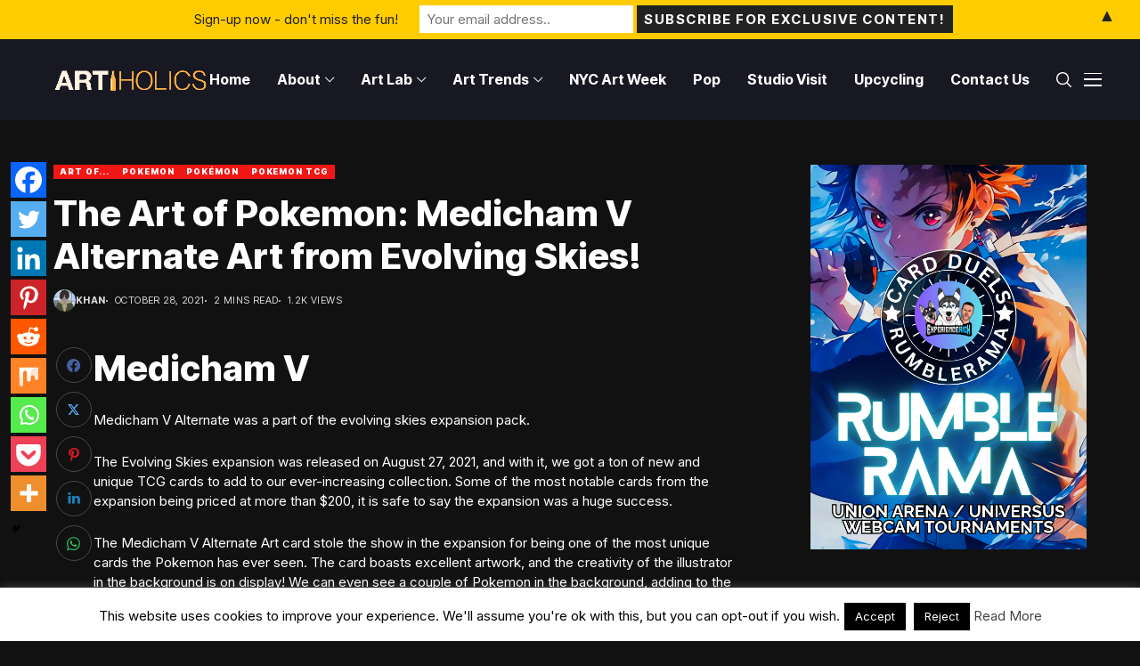

--- FILE ---
content_type: text/html; charset=UTF-8
request_url: https://artiholics.com/the-art-of-pokemon-everything-you-need-to-know-about-medicham-v-alternate-art-from-evolving-skies/
body_size: 185281
content:
<!DOCTYPE html>
<!--[if IE 9 ]><html class="ie ie9" lang="en-US"><![endif]-->
<html lang="en-US">
<head>
<meta charset="UTF-8">
<meta http-equiv="X-UA-Compatible" content="IE=edge">
<meta name="viewport" content="width=device-width, initial-scale=1">
<link rel="preconnect" href="https://fonts.gstatic.com" crossorigin><link rel="preload" as="style" onload="this.onload=null;this.rel='stylesheet'" id="wesper_fonts_url_preload" href="https://fonts.googleapis.com/css?family=Inter+Tight%3A800%7CInter%3A400%7CInter+Tight%3A700%2C%2C500%2C900%2C400%2C&amp;display=swap" crossorigin><noscript><link rel="stylesheet" href="https://fonts.googleapis.com/css?family=Inter+Tight%3A800%7CInter%3A400%7CInter+Tight%3A700%2C%2C500%2C900%2C400%2C&amp;display=swap"></noscript><link rel="profile" href="https://gmpg.org/xfn/11">
<script>function theChampLoadEvent(e){var t=window.onload;if(typeof window.onload!="function"){window.onload=e}else{window.onload=function(){t();e()}}}</script>
<script>var theChampDefaultLang = 'en_US', theChampCloseIconPath = 'https://artiholics.com/wp-content/plugins/super-socializer/images/close.png';</script>
<script>var theChampSiteUrl = 'https://artiholics.com', theChampVerified = 0, theChampEmailPopup = 0, heateorSsMoreSharePopupSearchText = 'Search';</script>
<script> var theChampFBKey = '', theChampFBLang = 'en_US', theChampFbLikeMycred = 0, theChampSsga = 0, theChampCommentNotification = 0, theChampHeateorFcmRecentComments = 0, theChampFbIosLogin = 0; </script>
<script>var theChampFBCommentUrl = 'https://artiholics.com/the-art-of-pokemon-everything-you-need-to-know-about-medicham-v-alternate-art-from-evolving-skies/'; var theChampFBCommentColor = 'light'; var theChampFBCommentNumPosts = ''; var theChampFBCommentWidth = '100%'; var theChampFBCommentOrderby = 'social'; var theChampCommentingTabs = "facebook,disqus,wordpress", theChampGpCommentsUrl = 'https://artiholics.com/the-art-of-pokemon-everything-you-need-to-know-about-medicham-v-alternate-art-from-evolving-skies/', theChampDisqusShortname = 'artiholics', theChampScEnabledTabs = 'fb,disqus,wordpress', theChampScLabel = 'Leave a reply', theChampScTabLabels = {"wordpress":"Default Comments (0)","fb":"Facebook Comments","disqus":"Disqus Comments"}, theChampGpCommentsWidth = 0, theChampCommentingId = 'respond'</script>
<script> var theChampSharingAjaxUrl = 'https://artiholics.com/wp-admin/admin-ajax.php', heateorSsFbMessengerAPI = 'https://www.facebook.com/dialog/send?app_id=595489497242932&display=popup&link=%encoded_post_url%&redirect_uri=%encoded_post_url%',heateorSsWhatsappShareAPI = 'web', heateorSsUrlCountFetched = [], heateorSsSharesText = 'Shares', heateorSsShareText = 'Share', theChampPluginIconPath = 'https://artiholics.com/wp-content/plugins/super-socializer/images/logo.png', theChampSaveSharesLocally = 0, theChampHorizontalSharingCountEnable = 0, theChampVerticalSharingCountEnable = 0, theChampSharingOffset = 0, theChampCounterOffset = -10, theChampMobileStickySharingEnabled = 1, heateorSsCopyLinkMessage = "Link copied.";
var heateorSsVerticalSharingShortUrl = "https://artiholics.com/the-art-of-pokemon-everything-you-need-to-know-about-medicham-v-alternate-art-from-evolving-skies/";		</script>
<style>
.the_champ_button_instagram span.the_champ_svg,a.the_champ_instagram span.the_champ_svg{background:radial-gradient(circle at 30% 107%,#fdf497 0,#fdf497 5%,#fd5949 45%,#d6249f 60%,#285aeb 90%)}
.the_champ_horizontal_sharing .the_champ_svg,.heateor_ss_standard_follow_icons_container .the_champ_svg{
color: #fff;
border-width: 0px;
border-style: solid;
border-color: transparent;
}
.the_champ_horizontal_sharing .theChampTCBackground{
color:#666;
}
.the_champ_horizontal_sharing span.the_champ_svg:hover,.heateor_ss_standard_follow_icons_container span.the_champ_svg:hover{
border-color: transparent;
}
.the_champ_vertical_sharing span.the_champ_svg,.heateor_ss_floating_follow_icons_container span.the_champ_svg{
color: #fff;
border-width: 0px;
border-style: solid;
border-color: transparent;
}
.the_champ_vertical_sharing .theChampTCBackground{
color:#666;
}
.the_champ_vertical_sharing span.the_champ_svg:hover,.heateor_ss_floating_follow_icons_container span.the_champ_svg:hover{
border-color: transparent;
}
@media screen and (max-width:783px){.the_champ_vertical_sharing{display:none!important}}div.heateor_ss_mobile_footer{display:none;}@media screen and (max-width:783px){div.the_champ_bottom_sharing div.the_champ_sharing_ul .theChampTCBackground{width:100%!important;background-color:white}div.the_champ_bottom_sharing{width:100%!important;left:0!important;}div.the_champ_bottom_sharing a{width:11.111111111111% !important;margin:0!important;padding:0!important;}div.the_champ_bottom_sharing .the_champ_svg{width:100%!important;}div.the_champ_bottom_sharing div.theChampTotalShareCount{font-size:.7em!important;line-height:28px!important}div.the_champ_bottom_sharing div.theChampTotalShareText{font-size:.5em!important;line-height:0px!important}div.heateor_ss_mobile_footer{display:block;height:40px;}.the_champ_bottom_sharing{padding:0!important;display:block!important;width: auto!important;bottom:-2px!important;top: auto!important;}.the_champ_bottom_sharing .the_champ_square_count{line-height: inherit;}.the_champ_bottom_sharing .theChampSharingArrow{display:none;}.the_champ_bottom_sharing .theChampTCBackground{margin-right: 1.1em !important}}</style>
<meta name='robots' content='index, follow, max-image-preview:large, max-snippet:-1, max-video-preview:-1' />
<meta property="og:title" content="The Art of Pokemon: Medicham V Alternate Art from Evolving Skies!"/>
<meta property="og:description" content="Medicham V Medicham V Alternate was a part of the evolving skies expansion pack.  The Evolving Skies expansion was released on August 27, 2021, and with it, "/>
<meta property="og:image" content="https://artiholics.com/wp-content/uploads/2021/10/246707_200w.jpg"/>
<meta property="og:image:width" content="200" />
<meta property="og:image:height" content="278" />
<meta property="og:type" content="article"/>
<meta property="og:article:published_time" content="2021-10-28 06:04:58"/>
<meta property="og:article:modified_time" content="2021-11-13 06:58:33"/>
<meta name="twitter:card" content="summary">
<meta name="twitter:title" content="The Art of Pokemon: Medicham V Alternate Art from Evolving Skies!"/>
<meta name="twitter:description" content="Medicham V Medicham V Alternate was a part of the evolving skies expansion pack.  The Evolving Skies expansion was released on August 27, 2021, and with it, "/>
<meta name="twitter:image" content="https://artiholics.com/wp-content/uploads/2021/10/246707_200w.jpg"/>
<meta name="author" content="khan"/>
<!-- This site is optimized with the Yoast SEO Premium plugin v26.0 (Yoast SEO v26.4) - https://yoast.com/wordpress/plugins/seo/ -->
<title>The Art of Pokemon: Medicham V Alternate Art from Evolving Skies!</title>
<meta name="description" content="With a card with so much lore behind it, excellent illustrations, and an alternate art card, the price of the Medicham V was" />
<link rel="canonical" href="https://artiholics.com/the-art-of-pokemon-everything-you-need-to-know-about-medicham-v-alternate-art-from-evolving-skies/" />
<meta property="og:url" content="https://artiholics.com/the-art-of-pokemon-everything-you-need-to-know-about-medicham-v-alternate-art-from-evolving-skies/" />
<meta property="og:site_name" content="Artiholics" />
<meta property="article:published_time" content="2021-10-28T10:04:58+00:00" />
<meta property="article:modified_time" content="2021-11-13T11:58:33+00:00" />
<meta property="og:image" content="https://artiholics.com/wp-content/uploads/2021/10/246707_200w.jpg" />
<meta property="og:image:width" content="200" />
<meta property="og:image:height" content="278" />
<meta property="og:image:type" content="image/jpeg" />
<meta name="author" content="khan" />
<meta name="twitter:creator" content="@artiholics" />
<meta name="twitter:site" content="@artiholics" />
<meta name="twitter:label1" content="Written by" />
<meta name="twitter:data1" content="khan" />
<meta name="twitter:label2" content="Est. reading time" />
<meta name="twitter:data2" content="4 minutes" />
<script type="application/ld+json" class="yoast-schema-graph">{"@context":"https://schema.org","@graph":[{"@type":"Article","@id":"https://artiholics.com/the-art-of-pokemon-everything-you-need-to-know-about-medicham-v-alternate-art-from-evolving-skies/#article","isPartOf":{"@id":"https://artiholics.com/the-art-of-pokemon-everything-you-need-to-know-about-medicham-v-alternate-art-from-evolving-skies/"},"author":{"name":"khan","@id":"https://artiholics.com/#/schema/person/a5c82da5113a4516a097d9f1a3af4cbf"},"headline":"The Art of Pokemon: Medicham V Alternate Art from Evolving Skies!","datePublished":"2021-10-28T10:04:58+00:00","dateModified":"2021-11-13T11:58:33+00:00","mainEntityOfPage":{"@id":"https://artiholics.com/the-art-of-pokemon-everything-you-need-to-know-about-medicham-v-alternate-art-from-evolving-skies/"},"wordCount":550,"commentCount":0,"publisher":{"@id":"https://artiholics.com/#organization"},"image":{"@id":"https://artiholics.com/the-art-of-pokemon-everything-you-need-to-know-about-medicham-v-alternate-art-from-evolving-skies/#primaryimage"},"thumbnailUrl":"https://artiholics.com/wp-content/uploads/2021/10/246707_200w.jpg","articleSection":["Art Of...","Pokemon","Pokémon","Pokemon TCG"],"inLanguage":"en-US","potentialAction":[{"@type":"CommentAction","name":"Comment","target":["https://artiholics.com/the-art-of-pokemon-everything-you-need-to-know-about-medicham-v-alternate-art-from-evolving-skies/#respond"]}]},{"@type":"WebPage","@id":"https://artiholics.com/the-art-of-pokemon-everything-you-need-to-know-about-medicham-v-alternate-art-from-evolving-skies/","url":"https://artiholics.com/the-art-of-pokemon-everything-you-need-to-know-about-medicham-v-alternate-art-from-evolving-skies/","name":"The Art of Pokemon: Medicham V Alternate Art from Evolving Skies!","isPartOf":{"@id":"https://artiholics.com/#website"},"primaryImageOfPage":{"@id":"https://artiholics.com/the-art-of-pokemon-everything-you-need-to-know-about-medicham-v-alternate-art-from-evolving-skies/#primaryimage"},"image":{"@id":"https://artiholics.com/the-art-of-pokemon-everything-you-need-to-know-about-medicham-v-alternate-art-from-evolving-skies/#primaryimage"},"thumbnailUrl":"https://artiholics.com/wp-content/uploads/2021/10/246707_200w.jpg","datePublished":"2021-10-28T10:04:58+00:00","dateModified":"2021-11-13T11:58:33+00:00","description":"With a card with so much lore behind it, excellent illustrations, and an alternate art card, the price of the Medicham V was","inLanguage":"en-US","potentialAction":[{"@type":"ReadAction","target":["https://artiholics.com/the-art-of-pokemon-everything-you-need-to-know-about-medicham-v-alternate-art-from-evolving-skies/"]}]},{"@type":"ImageObject","inLanguage":"en-US","@id":"https://artiholics.com/the-art-of-pokemon-everything-you-need-to-know-about-medicham-v-alternate-art-from-evolving-skies/#primaryimage","url":"https://artiholics.com/wp-content/uploads/2021/10/246707_200w.jpg","contentUrl":"https://artiholics.com/wp-content/uploads/2021/10/246707_200w.jpg","width":200,"height":278},{"@type":"WebSite","@id":"https://artiholics.com/#website","url":"https://artiholics.com/","name":"Artiholics","description":"Artwork From Around The World, From The Eye Of An Artist","publisher":{"@id":"https://artiholics.com/#organization"},"potentialAction":[{"@type":"SearchAction","target":{"@type":"EntryPoint","urlTemplate":"https://artiholics.com/?s={search_term_string}"},"query-input":{"@type":"PropertyValueSpecification","valueRequired":true,"valueName":"search_term_string"}}],"inLanguage":"en-US"},{"@type":"Organization","@id":"https://artiholics.com/#organization","name":"Artiholics","url":"https://artiholics.com/","logo":{"@type":"ImageObject","inLanguage":"en-US","@id":"https://artiholics.com/#/schema/logo/image/","url":"https://artiholics.com/wp-content/uploads/2020/05/artiholics-fav.png","contentUrl":"https://artiholics.com/wp-content/uploads/2020/05/artiholics-fav.png","width":55,"height":55,"caption":"Artiholics"},"image":{"@id":"https://artiholics.com/#/schema/logo/image/"},"sameAs":["https://x.com/artiholics"]},{"@type":"Person","@id":"https://artiholics.com/#/schema/person/a5c82da5113a4516a097d9f1a3af4cbf","name":"khan","image":{"@type":"ImageObject","inLanguage":"en-US","@id":"https://artiholics.com/#/schema/person/image/","url":"https://secure.gravatar.com/avatar/3d99066ff49e665c507a9444c0f24f26525a019309fb472ba57235f1243952b8?s=96&d=mm&r=g","contentUrl":"https://secure.gravatar.com/avatar/3d99066ff49e665c507a9444c0f24f26525a019309fb472ba57235f1243952b8?s=96&d=mm&r=g","caption":"khan"}}]}</script>
<!-- / Yoast SEO Premium plugin. -->
<link rel='dns-prefetch' href='//www.googletagmanager.com' />
<link rel='dns-prefetch' href='//fonts.googleapis.com' />
<link rel="alternate" type="application/rss+xml" title="Artiholics &raquo; Feed" href="https://artiholics.com/feed/" />
<link rel="alternate" type="application/rss+xml" title="Artiholics &raquo; Comments Feed" href="https://artiholics.com/comments/feed/" />
<link rel="alternate" type="application/rss+xml" title="Artiholics &raquo; The Art of Pokemon: Medicham V Alternate Art from Evolving Skies! Comments Feed" href="https://artiholics.com/the-art-of-pokemon-everything-you-need-to-know-about-medicham-v-alternate-art-from-evolving-skies/feed/" />
<link rel="alternate" title="oEmbed (JSON)" type="application/json+oembed" href="https://artiholics.com/wp-json/oembed/1.0/embed?url=https%3A%2F%2Fartiholics.com%2Fthe-art-of-pokemon-everything-you-need-to-know-about-medicham-v-alternate-art-from-evolving-skies%2F" />
<link rel="alternate" title="oEmbed (XML)" type="text/xml+oembed" href="https://artiholics.com/wp-json/oembed/1.0/embed?url=https%3A%2F%2Fartiholics.com%2Fthe-art-of-pokemon-everything-you-need-to-know-about-medicham-v-alternate-art-from-evolving-skies%2F&#038;format=xml" />
<style id='wp-img-auto-sizes-contain-inline-css'>
img:is([sizes=auto i],[sizes^="auto," i]){contain-intrinsic-size:3000px 1500px}
/*# sourceURL=wp-img-auto-sizes-contain-inline-css */
</style>
<!-- <link rel='stylesheet' id='columns-css' href='https://artiholics.com/wp-content/plugins/columns/columns.css?ver=6.9' media='all' /> -->
<!-- <link rel='stylesheet' id='contact-form-7-css' href='https://artiholics.com/wp-content/plugins/contact-form-7/includes/css/styles.css?ver=6.1.3' media='all' /> -->
<!-- <link rel='stylesheet' id='cookie-law-info-css' href='https://artiholics.com/wp-content/plugins/cookie-law-info/legacy/public/css/cookie-law-info-public.css?ver=3.3.6' media='all' /> -->
<!-- <link rel='stylesheet' id='cookie-law-info-gdpr-css' href='https://artiholics.com/wp-content/plugins/cookie-law-info/legacy/public/css/cookie-law-info-gdpr.css?ver=3.3.6' media='all' /> -->
<!-- <link rel='stylesheet' id='sr7css-css' href='//artiholics.com/wp-content/plugins/revslider/public/css/sr7.css?ver=6.7.37' media='all' /> -->
<!-- <link rel='stylesheet' id='mc4wp-form-basic-css' href='https://artiholics.com/wp-content/plugins/mailchimp-for-wp/assets/css/form-basic.css?ver=4.10.8' media='all' /> -->
<!-- <link rel='stylesheet' id='wesper_layout-css' href='https://artiholics.com/wp-content/themes/wesper/css/layout.css?ver=1.1.7' media='all' /> -->
<!-- <link rel='stylesheet' id='wesper_style-css' href='https://artiholics.com/wp-content/themes/wesper/style.css?ver=1.1.7' media='all' /> -->
<link rel="stylesheet" type="text/css" href="//artiholics.com/wp-content/cache/wpfc-minified/mnpk80js/i0c8l.css" media="all"/>
<style id='wesper_style-inline-css'>
body.options_dark_skin{ --jl-logo-txt-color: #fff; --jl-logo-txt-side-color: #fff; --jl-logo-txt-foot-color: #fff; --jl-theme-head-color: #fff; --jl-single-head-color: #fff; --jl-single-h1-color: #fff; --jl-single-h2-color: #fff; --jl-single-h3-color: #fff; --jl-single-h4-color: #fff; --jl-single-h5-color: #fff; --jl-single-h6-color: #fff; --jl-main-color: #f21717; --jl-bg-color: #111; --jl-txt-color: #FFF; --jl-btn-bg: #454545; --jl-comment-btn-link: #454545; --jl-comment-btn-linkc: #FFF; --jl-menu-bg: #181823; --jl-menu-line-color: #181823; --jl-menu-color: #FFF; --jl-sub-bg-color: #222; --jl-sub-menu-color: #FFF; --jl-sub-line-color: #464646; --jl-topbar-bg: #000; --jl-topbar-color: #FFF; --jl-logo-bg: #111; --jl-logo-color: #FFF; --jl-single-color: #FFF; --jl-single-link-color: #f21717; --jl-single-link-hcolor: #f21717; --jl-except-color: #ddd; --jl-meta-color: #ddd; --jl-post-line-color: #49494b; --jl-author-bg: #454545; --jl-foot-bg: #000; --jl-foot-color: #a8a8aa; --jl-foot-link: #ffffff; --jl-foot-hlink: #f21717; --jl-foot-head: #f22717; --jl-foot-line: #49494b; } body{ --jl-logo-size: 33px; --jl-logo-size-mob: 30px; --jl-logo-txt-color: #000; --jl-logo-txt-side-color: #000; --jl-logo-txt-foot-color: #fff; --jl-theme-head-color: #000; --jl-single-head-color: #000; --jl-single-h1-color: #000; --jl-single-h2-color: #000; --jl-single-h3-color: #000; --jl-single-h4-color: #000; --jl-single-h5-color: #000; --jl-single-h6-color: #000; --jl-main-width: 1200px; --jl-main-color: #f21717; --jl-bg-color: #FFF; --jl-txt-color: #000; --jl-txt-light: #FFF; --jl-btn-bg: #000; --jl-comment-btn-link: #F1F1F1; --jl-comment-btn-linkc: #000; --jl-desc-light: #ddd; --jl-meta-light: #bbb; --jl-button-radius: 0px; --jl-load-more-radius: 0px; --jl-load-more-width: 200px; --jl-load-more-height: 38px; --jl-menu-bg: #181823; --jl-menu-line-color: #181823; --jl-menu-color: #ffffff; --jl-sub-bg-color: #ffffff; --jl-sub-menu-color: #000000; --jl-sub-line-color: #ebebe3; --jl-topbar-bg: #000; --jl-topbar-color: #FFF; --jl-topbar-height: 35px; --jl-topbar-size: 15px; --jl-logo-bg: #FFF; --jl-logo-color: #000; --jl-single-title-size: 40px; --jl-single-color: #676767; --jl-single-link-color: #f21717; --jl-single-link-hcolor: #f21717; --jl-except-color: #666; --jl-meta-color: #0a0a0a; --jl-post-line-color: #dbdbdb; --jl-author-bg: #f8f7f5; --jl-post-related-size: 20px; --jl-foot-bg: #111; --jl-foot-color: #a8a8aa; --jl-foot-link: #ffffff; --jl-foot-hlink: #f21717; --jl-foot-head: #f22717; --jl-foot-line: #49494b; --jl-foot-menu-col: 2; --jl-foot-title-size: 15px; --jl-foot-font-size: 15px; --jl-foot-copyright: 14px; --jl-foot-menu-size: 14px; --jl-body-font: Inter; --jl-body-font-size: 15px; --jl-body-font-weight: 400; --jl-body-spacing: 0em; --jl-body-line-height: 1.5; --jl-logo-width: 175px; --jl-m-logo-width: 150px; --jl-s-logo-width: 180px; --jl-fot-logo-width: 150px; --jl-title-font: Inter Tight; --jl-title-font-weight: 800; --jl-title-transform: none; --jl-title-space: 0em; --jl-title-line-height: 1.2; --jl-sub-title-size: 22px; --jl-content-font-size: 15px; --jl-content-spacing: 0em; --jl-content-line-height: 1.5; --jl-sec-topbar-height: 35px; --jl-sec-menu-height: 90px; --jl-sec-logo-height: 120px; --jl-menu-font: Inter Tight; --jl-menu-font-size: 16px; --jl-menu-font-weight: 700; --jl-menu-transform: capitalize; --jl-menu-space: 0em; --jl-spacing-menu: 30px; --jl-submenu-font-size: 14px; --jl-submenu-font-weight: 500; --jl-submenu-transform: capitalize; --jl-submenu-space: 0em; --jl-cat-font-size: 9px; --jl-cat-font-weight: 900; --jl-cat-font-space: .1em; --jl-cat-transform: uppercase; --jl-meta-font-size: 11px; --jl-meta-font-weight: 400; --jl-meta-a-font-weight: 600; --jl-meta-font-space: .04em; --jl-meta-transform: uppercase; --jl-button-font-size: 12px; --jl-button-font-weight: 700; --jl-button-transform: uppercase; --jl-button-space: 0.1em; --jl-loadmore-font-size: 11px; --jl-loadmore-font-weight: 700; --jl-loadmore-transform: uppercase; --jl-loadmore-space: 0.1em; --jl-border-rounded: 0px; --jl-top-rounded: 60px; --jl-cookie-des-size: 13px; --jl-cookie-btn-size: 12px; --jl-cookie-btn-space: 0em; --jl-cookie-btn-transform: capitalize; --jl-widget-fsize: 15px; --jl-widget-space: 0em; --jl-widget-transform: uppercase; } body.options_dark_skin #jl_sb_nav{ --jl-bg-color: #111; --sect-t-color: #fff; --jl-txt-color: #fff; --jl-meta-color: #ddd; --jl-post-line-color: #49494b; --jl-theme-head-color: var(--sect-t-color); } #jl_sb_nav{ --jl-bg-color: #fff; --sect-t-color: #000; --jl-txt-color: #000; --jl-meta-color: #0a0a0a; --jl-post-line-color: #e9ecef; --jl-theme-head-color: var(--sect-t-color); } .jl_sh_ctericons.jlshcolor li{ display: flex; align-items: center; } .jl_sh_ctericons.jlshcolor .jl_sh_i{ display: flex; } .jl_encanw #jl_sb_nav .logo_small_wrapper a img.jl_logo_n{ opacity: 0; } .jl_encanw #jl_sb_nav .logo_small_wrapper a img.jl_logo_w{ opacity: 1; } .wp-block-image figcaption, .wp-caption-text{font-size: 13px; color: var(--jl-single-color); padding: 13px 0px 0px 0px; text-align: center; font-style: normal; margin-top: 0px;} .elementor-widget-container .elementor-drop-cap{font-size: 70px !important; font-weight: 600; margin-top: 0px;} .jl_ads_wrap_sec.jl_head_adsab{align-items:center;}.jl_ads_wrap_sec.jl_head_adsbl{margin-top: 40px; align-items:center;}.jl_ads_wrap_sec.jl_con_adsab{align-items:center;}.jl_ads_wrap_sec.jl_con_adsbl{align-items:center;}.jl_ads_wrap_sec.jl_auth_adsab{margin-top: 40px; align-items:center;}.jl_ads_wrap_sec.jl_auth_adsbl{align-items:center;}.jl_ads_wrap_sec.jl_rel_adsab{align-items:center;}.jl_ads_wrap_sec.jl_rel_adsbl{align-items:center;}.jl_ads_wrap_sec.jl_foot_adsab{margin-bottom: 40px; align-items:center;}.jl_ads_wrap_sec.jl_foot_adsbl{padding: 40px 0px; align-items:center;}.jl_fe_text.jl_acen{max-width: 100%; margin: 0px; padding: 0px; text-align: left;} .jlachful{margin-top: 20px;} .post_subtitle_text, .post_subtitle_text p:last-child{ font-size: var(--jl-sub-title-size, 22px); line-height: var(--jl-body-line-height); } .jlac_smseah.active_search_box{ overflow: unset; } .jlac_smseah.active_search_box .search_header_wrapper .jli-search{ transform: scale(.9); } .jlac_smseah.active_search_box .search_header_wrapper .jli-search:before{ font-family: "jl_font" !important; content: "\e906" !important; } .jl_shwp{ display: flex; height: 100%; } .search_header_wrapper.search_form_menu_personal_click{ position: relative; } .jl_ajse{ position: absolute !important; background: var(--jl-sub-bg-color); width: 350px; top: 100% !important; right: 0px; left: auto; padding: 10px 20px; height: unset; box-shadow: 0px 5px 10px #0000001A; } .jl_ajse .searchform_theme{ padding: 0px; float: none !important; position: unset; transform: unset; display: flex; align-items: center; justify-content: space-between; } .jl_ajse .jl_search_head{ display: flex; flex-direction: column; } .jl_ajse.search_form_menu_personal .searchform_theme .search_btn{ float: none; border: 0px !important; height: 30px; font-size: 14px; color: var(--jl-sub-menu-color) !important; } .jl_ajse .jl_shnone{ font-size: 14px; margin: 0px; } .jl_ajse.search_form_menu_personal .searchform_theme .search_btn::-webkit-input-placeholder{ color: var(--jl-sub-menu-color) !important; } .jl_ajse.search_form_menu_personal .searchform_theme .search_btn::-moz-placeholder{ color: var(--jl-sub-menu-color) !important; } .jl_ajse.search_form_menu_personal .searchform_theme .search_btn:-ms-input-placeholder{ color: var(--jl-sub-menu-color) !important; } .jl_ajse.search_form_menu_personal .searchform_theme .search_btn:-moz-placeholder{ color: var(--jl-sub-menu-color) !important; } .jl_ajse .searchform_theme .button{ height: 30px; position: unset; padding: 0px !important; width: 30px; background: var(--jl-main-color) !important; border-radius: 100px; } .jlc-hmain-w.jl_base_menu .jl_ajse .searchform_theme .button i.jli-search, .jlc-stick-main-w .jl_ajse .searchform_theme .button i.jli-search{ color: #fff !important; font-size: 12px; } .jl_ajse .jl_search_wrap_li{ --jl-img-space: 10px; --jl-img-w: 100px; --jl-img-h: 80px; --jl-h-align: left; --jl-t-size: 14px; --jl-txt-color: var(--jl-sub-menu-color) !important; --jl-meta-color: var(--jl-sub-menu-color) !important; --jlrow-gap: 15px; --jl-post-line-color: transparent; } .jl_ajse .jl_search_wrap_li .jl-donut-front{ top: 0px; right: 0px; } .jl_ajse .jl_search_wrap_li .jl_grid_wrap_f{ width: 100%; display: grid; overflow: hidden; grid-template-columns: repeat(1,minmax(0,1fr)); grid-row-gap: var(--jlrow-gap); border-top: 1px solid var(--jl-sub-line-color); padding-top: 20px; margin-top: 10px; margin-bottom: 15px; } .jl_ajse .jl_post_meta{ opacity: .5; font-size: 10px; } .jl_ajse .jl_post_meta .jl_author_img_w, .jl_ajse .jl_post_meta .post-date:before{ display: none; } .jl_item_bread i{font-size: inherit;} .logo_link, .logo_link:hover{ font-family: var(--jl-title-font); font-weight: var(--jl-title-font-weight); text-transform: var(--jl-title-transform); letter-spacing: var(--jl-title-space); line-height: var(--jl-title-line-height); font-size: var(--jl-logo-size); color: var(--jl-logo-txt-color); } @media only screen and (max-width: 767px) { .logo_link, .logo_link:hover{ font-size: var(--jl-logo-size-mob); } } .logo_link > h1, .logo_link > span{ font-size: inherit; color: var(--jl-logo-txt-color); } .jl_mobile_nav_inner .logo_link, .jl_mobile_nav_inner .logo_link:hover{ color: var(--jl-logo-txt-side-color); } .jl_ft_cw .logo_link, .jl_ft_cw .logo_link:hover{ color: var(--jl-logo-txt-foot-color); } body, p{ letter-spacing: var(--jl-body-spacing); } .jl_content, .jl_content p{ font-size: var(--jl-content-font-size); line-height: var(--jl-content-line-height); letter-spacing: var(--jl-content-spacing); } .post_subtitle_text, .post_subtitle_text p:last-child{ font-family: unset; font-style: unset; } * { text-rendering: unset; -webkit-font-smoothing: unset; -moz-osx-font-smoothing: unset; } .jl_pl_fs{ display: none;} .jl_lb3 .jl_cat_lbl, .jl_lb4 .jl_cat_lbl, .jl_lb5 .jl_cat_lbl, .jl_lb6 .jl_cat_lbl, .jl_lb7 .jl_cat_lbl{ padding: 3px 7px !important; border-radius:  !important; } .navigation_wrapper .jl_main_menu > .menu-item:hover > a .jl_mblt, .navigation_wrapper .jl_main_menu > .current-menu-ancestor > a .jl_mblt, .navigation_wrapper .jl_main_menu > .current-menu-item > a .jl_mblt, .navigation_wrapper .jl_main_menu > .is-current-sub > a .jl_mblt{ background-size: 100% 4px !important; } .navigation_wrapper .jl_main_menu > .menu-item > a .jl_mblt{ background-image: linear-gradient(90deg,#fcd83a 0,#fcd83a 94%); background-size: 0 4px; } .jlc-container{max-width: 1200px;} .jl_sli_in .jl_sli_fb{order: 1;} .jl_sli_in .jl_sli_tw{order: 2;} .jl_sli_in .jl_sli_pi{order: 3;} .jl_sli_in .jl_sli_din{order: 4;} .jl_sli_in .jl_sli_wapp{order: 5;} .jl_sli_in .jl_sli_tele{order: 6;} .jl_sli_in .jl_sli_tumblr{order: 7;} .jl_sli_in .jl_sli_line{order: 7;} .jl_sli_in .jl_sli_mil{order: 7;}  .post_sw .jl_sli_in .jl_sli_tele{display: none !important;}  .post_sw .jl_sli_in .jl_sli_tumblr{display: none !important;} .post_sw .jl_sli_in .jl_sli_line{display: none !important;}  .post_sw .jl_sli_in .jl_sli_mil{display: none !important;}  .jl_sfoot .jl_sli_in .jl_sli_tumblr{display: none !important;} .jl_sfoot .jl_sli_in .jl_sli_line{display: none !important;} .logo_small_wrapper_table .logo_small_wrapper a .jl_logo_w { position: absolute;top: 0px;left: 0px;opacity: 0; } .logo_small_wrapper_table .logo_small_wrapper .logo_link img{ max-width: var(--jl-logo-width); } .jl_sleft_side .jl_smmain_side{ order: 1; padding-left: 20px; padding-right: 30px; } .jl_sleft_side .jl_smmain_con{ order: 2; } .jl_rd_wrap{ top: 0; } .jl_rd_read{ height: 3px; background-color: #f21717; background-image: linear-gradient(to right, #f21717 0%, #f21717 100%); } .jl_view_none{display: none;} .jl_sifea_img, .jl_smmain_w .swiper-slide-inner{ border-radius: var(--jl-border-rounded); overflow: hidden; } .jl_shead_mix12 .jl_ov_layout, .jl_shead_mix10 .jl_ov_layout, .jl_shead_mix9 .jl_ov_layout{ border-radius: 0px; }   .jl_fot_gwp{ display: flex; width: 100%; justify-content: space-between; align-items: center; margin-top: 25px; } .jl_fot_gwp .jl_post_meta{ margin-top: 0px !important; } .jl_ma_layout .jl-ma-opt:nth-child(2) .jl_fot_gwp .jl_post_meta{ margin-top: 13px !important; } @media only screen and (min-width: 769px) { .jl_ma_layout .jl-ma-opt:nth-child(2) .jl_fot_gwp .jl_post_meta{ margin-top: 0px !important; } } .jl_fot_gwp .jl_fot_sh{ display: flex; } .jl_fot_gwp .jl_fot_sh > span{ display: flex; align-items: center; font-size: 14px; color: #B5B5B5; } .jl_fot_gwp .jl_fot_sh .jl_book_mark.jl_saved_p{ color: var(--jl-main-color); } .jl_fot_gwp .jl_fot_sh .jl_book_mark.jl_saved_p .jli-icon_save:before{ content: "\e901"; } .jl_fot_gwp .jl_fot_sh .jl_fot_share_i{ margin-left: 13px; } .jls_tooltip { position: relative; display: inline-block; cursor: pointer; } .jls_tooltip .jls_tooltip_w{ width: 100px; visibility: hidden; position: absolute; z-index: 1; opacity: 0; } .jls_tooltip:hover .jls_tooltip_w{ visibility: visible; opacity: 1; } .jls_tooltip .jls_tooltiptext { position: relative; color: #000; background-color: #fff; filter: drop-shadow(0 0px 2px rgba(0, 0, 0, 0.2)); display: flex; text-align: center; padding: 0px; border-radius: 4px; justify-content: center; font-size: 13px; } .jls_tooltip-top { padding-bottom: 10px; bottom: 100%; left: 50%; margin-left: -50px; } .jls_tooltiptext .jls_tooltip_in{ position: relative; z-index: 2; background: #fff; padding: 5px 0px; font-weight: 400; border-radius: 6px; } .jl_share_l_bg .jls_tooltiptext .post_s .jl_sli_w ul{ grid-gap: 5px !important; } .jls_tooltip-top .jls_tooltiptext::after { content: ""; position: absolute; bottom: -3px; left: 50%; width: 10px; height: 10px; margin-left: -5px; background-color: #fff; filter: drop-shadow(0 0px 2px rgba(0, 0, 0, 0.1)); z-index: 1; transform: rotate(45deg); } .jl_fot_share_i .jls_tooltip_w{ width: 45px; margin-left: -22px; } .jl_fot_share_i .jls_tooltip_in{ padding: 10px 0px; } .jl_fot_share_i .jls_tooltip_in .post_sw{ display: inline-flex; align-items: center; justify-content: center; } .jl_fot_share_i.jl_share_l_bg.jls_tooltip{ z-index: 10; display: none; } .jls_tooltiptext li a{ width: 25px !important; height: 25px !important; font-size: 12px !important; display: flex !important; align-items: center !important; justify-content: center !important; color: #fff !important     border-radius: 100px !important; } .jl_share_l_bg .jls_tooltiptext .post_s .jl_sli_w ul li a{ border-radius: 100px !important; color: #fff !important } .jls_tooltiptext .single_post_share_icon_post li a i{ margin: 0px; } .jl_fot_gwp .jl_fot_sh .jl_fot_save > i, .jl_fot_gwp .jl_fot_sh .jl_fot_share_i > i{ transition: opacity 0.2s ease 0s; } .jl_fot_gwp .jl_fot_sh .jl_fot_save:hover > i, .jl_fot_gwp .jl_fot_sh .jl_fot_share_i:hover > i{ color: var(--jl-main-color); }   .jl_home_bw .image-post-thumb{ margin-bottom: 30px; } h1, h2, h3, h4, h5, h6, h1 a, h2 a, h3 a, h4 a, h5 a, h6 a{ color: var(--jl-theme-head-color); } .jl_shead_tpl1 .jl_head_title, .jl_single_tpl6 .jl_shead_tpl1 .jl_head_title, .jl_shead_mix13 .jl_head_title{ color: var(--jl-single-head-color); } .jl_content h1, .content_single_page h1, .jl_content h1 a, .content_single_page h1 a, .jl_content h1 a:hover, .content_single_page h1 a:hover{color: var(--jl-single-h1-color) !important;} .jl_content h2, .content_single_page h2, .jl_content h2 a, .content_single_page h2 a, .jl_content h2 a:hover, .content_single_page h2 a:hover{color: var(--jl-single-h2-color) !important;} .jl_content h3, .content_single_page h3, .jl_content h3 a, .content_single_page h3 a, .jl_content h3 a:hover, .content_single_page h3 a:hover{color: var(--jl-single-h3-color) !important;} .jl_content h4, .content_single_page h4, .jl_content h4 a, .content_single_page h4 a, .jl_content h4 a:hover, .content_single_page h4 a:hover{color: var(--jl-single-h4-color) !important;} .jl_content h5, .content_single_page h5, .jl_content h5 a, .content_single_page h5 a, .jl_content h5 a:hover, .content_single_page h5 a:hover{color: var(--jl-single-h5-color) !important;} .jl_content h6, .content_single_page h6, .jl_content h6 a, .content_single_page h6 a, .jl_content h6 a:hover, .content_single_page h6 a:hover{color: var(--jl-single-h6-color) !important;}  .jl_content h1, .content_single_page h1, .jl_content h2, .content_single_page h2, .jl_content h3, .content_single_page h3, .jl_content h4, .content_single_page h4, .jl_content h5, .content_single_page h5, .jl_content h6, .content_single_page h6{ text-transform: none; letter-spacing: 0em; line-height: 1.2; } @media only screen and (min-width: 1025px) { .jl-h-d{display: none;}     .jl_content h1, .content_single_page h1{font-size: 40px;}     .jl_content h2, .content_single_page h2{font-size: 32px;}     .jl_content h3, .content_single_page h3{font-size: 28px;}     .jl_content h4, .content_single_page h4{font-size: 24px;}     .jl_content h5, .content_single_page h5{font-size: 20px;}     .jl_content h6, .content_single_page h6{font-size: 16px;} } @media only screen and (min-width:768px) and (max-width:1024px) { .jl-h-t{display: none;}     .jl_content h1, .content_single_page h1{font-size: 40px;}     .jl_content h2, .content_single_page h2{font-size: 32px;}     .jl_content h3, .content_single_page h3{font-size: 28px;}     .jl_content h4, .content_single_page h4{font-size: 24px;}     .jl_content h5, .content_single_page h5{font-size: 20px;}     .jl_content h6, .content_single_page h6{font-size: 16px;}     body, p{ font-size: 15px}     .jl_content, .jl_content p{ font-size: 15px} } @media only screen and (max-width: 768px) { .jl-h-m{display: none;}     .jl_content h1, .content_single_page h1{font-size: 40px;}     .jl_content h2, .content_single_page h2{font-size: 32px;}     .jl_content h3, .content_single_page h3{font-size: 28px;}     .jl_content h4, .content_single_page h4{font-size: 24px;}     .jl_content h5, .content_single_page h5{font-size: 20px;}     .jl_content h6, .content_single_page h6{font-size: 16px;}     body, p{ font-size: 15px}     .jl_content, .jl_content p{ font-size: 15px}     .jl_ajse{width: 280px;}     }
/*# sourceURL=wesper_style-inline-css */
</style>
<!-- <link rel='stylesheet' id='glightbox-css' href='https://artiholics.com/wp-content/themes/wesper/css/glightbox.min.css?ver=1.1.7' media='all' /> -->
<!-- <link rel='stylesheet' id='swiper-css' href='https://artiholics.com/wp-content/plugins/elementor/assets/lib/swiper/v8/css/swiper.min.css?ver=8.4.5' media='all' /> -->
<!-- <link rel='stylesheet' id='the_champ_frontend_css-css' href='https://artiholics.com/wp-content/plugins/super-socializer/css/front.css?ver=7.14.5' media='all' /> -->
<link rel="stylesheet" type="text/css" href="//artiholics.com/wp-content/cache/wpfc-minified/l0uvjj2d/i0c8l.css" media="all"/>
<style id='the_champ_frontend_css-inline-css'>
.post-template-default .td-fix-index {
transform: inherit !important;
}
.post-template-default..the_champ_sharing_container.the_champ_vertical_sharing.the_champ_hide_sharing.the_champ_bottom_sharing {
175px;
}
/*# sourceURL=the_champ_frontend_css-inline-css */
</style>
<script src="https://artiholics.com/wp-includes/js/jquery/jquery.min.js?ver=3.7.1" id="jquery-core-js"></script>
<script src="https://artiholics.com/wp-includes/js/jquery/jquery-migrate.min.js?ver=3.4.1" id="jquery-migrate-js"></script>
<script id="cookie-law-info-js-extra">
var Cli_Data = {"nn_cookie_ids":[],"cookielist":[],"non_necessary_cookies":[],"ccpaEnabled":"","ccpaRegionBased":"","ccpaBarEnabled":"","strictlyEnabled":["necessary","obligatoire"],"ccpaType":"gdpr","js_blocking":"","custom_integration":"","triggerDomRefresh":"","secure_cookies":""};
var cli_cookiebar_settings = {"animate_speed_hide":"500","animate_speed_show":"500","background":"#FFF","border":"#b1a6a6c2","border_on":"","button_1_button_colour":"#000","button_1_button_hover":"#000000","button_1_link_colour":"#fff","button_1_as_button":"1","button_1_new_win":"","button_2_button_colour":"#333","button_2_button_hover":"#292929","button_2_link_colour":"#444","button_2_as_button":"","button_2_hidebar":"","button_3_button_colour":"#000","button_3_button_hover":"#000000","button_3_link_colour":"#fff","button_3_as_button":"1","button_3_new_win":"","button_4_button_colour":"#000","button_4_button_hover":"#000000","button_4_link_colour":"#fff","button_4_as_button":"1","button_7_button_colour":"#61a229","button_7_button_hover":"#4e8221","button_7_link_colour":"#fff","button_7_as_button":"1","button_7_new_win":"","font_family":"inherit","header_fix":"","notify_animate_hide":"1","notify_animate_show":"","notify_div_id":"#cookie-law-info-bar","notify_position_horizontal":"right","notify_position_vertical":"bottom","scroll_close":"","scroll_close_reload":"","accept_close_reload":"","reject_close_reload":"","showagain_tab":"1","showagain_background":"#fff","showagain_border":"#000","showagain_div_id":"#cookie-law-info-again","showagain_x_position":"100px","text":"#000","show_once_yn":"","show_once":"10000","logging_on":"","as_popup":"","popup_overlay":"1","bar_heading_text":"","cookie_bar_as":"banner","popup_showagain_position":"bottom-right","widget_position":"left"};
var log_object = {"ajax_url":"https://artiholics.com/wp-admin/admin-ajax.php"};
//# sourceURL=cookie-law-info-js-extra
</script>
<script src="https://artiholics.com/wp-content/plugins/cookie-law-info/legacy/public/js/cookie-law-info-public.js?ver=3.3.6" id="cookie-law-info-js"></script>
<script src="//artiholics.com/wp-content/plugins/revslider/public/js/libs/tptools.js?ver=6.7.37" id="tp-tools-js" async data-wp-strategy="async"></script>
<script src="//artiholics.com/wp-content/plugins/revslider/public/js/sr7.js?ver=6.7.37" id="sr7-js" async data-wp-strategy="async"></script>
<!-- Google tag (gtag.js) snippet added by Site Kit -->
<!-- Google Analytics snippet added by Site Kit -->
<script src="https://www.googletagmanager.com/gtag/js?id=GT-5NTJ5GD" id="google_gtagjs-js" async></script>
<script id="google_gtagjs-js-after">
window.dataLayer = window.dataLayer || [];function gtag(){dataLayer.push(arguments);}
gtag("set","linker",{"domains":["artiholics.com"]});
gtag("js", new Date());
gtag("set", "developer_id.dZTNiMT", true);
gtag("config", "GT-5NTJ5GD");
//# sourceURL=google_gtagjs-js-after
</script>
<link rel="https://api.w.org/" href="https://artiholics.com/wp-json/" /><link rel="alternate" title="JSON" type="application/json" href="https://artiholics.com/wp-json/wp/v2/posts/16972" /><link rel="EditURI" type="application/rsd+xml" title="RSD" href="https://artiholics.com/xmlrpc.php?rsd" />
<meta name="generator" content="WordPress 6.9" />
<link rel='shortlink' href='https://artiholics.com/?p=16972' />
<script>var ajaxurl = "https://artiholics.com/wp-admin/admin-ajax.php";</script><meta name="generator" content="Site Kit by Google 1.166.0" />	    
<meta name="description" content="Medicham V Medicham V Alternate was a part of the evolving skies expansion pack. The Evolving Skies expansion was released on August 27, 2021, and with it, we got a ton of new and unique TCG cards to add to our ever-increasing collection. Some of the most notable cards from the expansion being priced at [&hellip;]">
<meta property="og:image" content="https://artiholics.com/wp-content/uploads/2021/10/246707_200w.jpg">    
<meta property="og:title" content="The Art of Pokemon: Medicham V Alternate Art from Evolving Skies!">
<meta property="og:url" content="https://artiholics.com/the-art-of-pokemon-everything-you-need-to-know-about-medicham-v-alternate-art-from-evolving-skies/">
<meta property="og:site_name" content="Artiholics">	
<meta property="og:description" content="Medicham V Medicham V Alternate was a part of the evolving skies expansion pack. The Evolving Skies expansion was released on August 27, 2021, and with it, we got a ton of new and unique TCG cards to add to our ever-increasing collection. Some of the most notable cards from the expansion being priced at [&hellip;]" />
<meta property="og:type" content="article"/>
<meta property="article:published_time" content="2021-10-28T10:04:58+00:00"/>
<meta property="article:modified_time" content="2021-11-13T11:58:33+00:00"/>
<meta name="author" content="khan"/>
<meta name="twitter:card" content="summary_large_image"/>
<meta name="twitter:creator" content="@envato"/>
<meta name="twitter:label1" content="Written by"/>
<meta name="twitter:data1" content="khan"/>
<meta name="generator" content="Elementor 3.33.2; features: additional_custom_breakpoints; settings: css_print_method-external, google_font-enabled, font_display-swap">
<style>
.e-con.e-parent:nth-of-type(n+4):not(.e-lazyloaded):not(.e-no-lazyload),
.e-con.e-parent:nth-of-type(n+4):not(.e-lazyloaded):not(.e-no-lazyload) * {
background-image: none !important;
}
@media screen and (max-height: 1024px) {
.e-con.e-parent:nth-of-type(n+3):not(.e-lazyloaded):not(.e-no-lazyload),
.e-con.e-parent:nth-of-type(n+3):not(.e-lazyloaded):not(.e-no-lazyload) * {
background-image: none !important;
}
}
@media screen and (max-height: 640px) {
.e-con.e-parent:nth-of-type(n+2):not(.e-lazyloaded):not(.e-no-lazyload),
.e-con.e-parent:nth-of-type(n+2):not(.e-lazyloaded):not(.e-no-lazyload) * {
background-image: none !important;
}
}
</style>
<link rel="preconnect" href="https://fonts.googleapis.com">
<link rel="preconnect" href="https://fonts.gstatic.com/" crossorigin>
<meta name="generator" content="Powered by Slider Revolution 6.7.37 - responsive, Mobile-Friendly Slider Plugin for WordPress with comfortable drag and drop interface." />
<style>#mailchimp-top-bar form,#mailchimp-top-bar input,#mailchimp-top-bar label{box-shadow:none;box-sizing:border-box;float:none;font-size:100%;height:auto;line-height:normal;margin:0;outline:0;padding:0;text-shadow:none;vertical-align:middle}#mailchimp-top-bar input,#mailchimp-top-bar label{display:inline-block!important;vertical-align:middle!important;width:auto}#mailchimp-top-bar form{margin:0!important;padding:0!important;text-align:center}#mailchimp-top-bar label{margin:0 6px 0 0}#mailchimp-top-bar .mctb-button,#mailchimp-top-bar .mctb-email,#mailchimp-top-bar input,#mailchimp-top-bar input[type=email],#mailchimp-top-bar input[type=text]{background:#fff;border:1px solid #fff;height:auto;margin:0 0 0 6px}#mailchimp-top-bar .mctb-email{max-width:240px!important;width:100%}#mailchimp-top-bar .mctb-button{cursor:pointer;margin-left:0}#mailchimp-top-bar .mctb-email-confirm{display:none!important}#mailchimp-top-bar.mctb-small{font-size:10px}#mailchimp-top-bar.mctb-small .mctb-bar{padding:5px 6px}#mailchimp-top-bar.mctb-small .mctb-button{padding:4px 12px}#mailchimp-top-bar.mctb-small .mctb-email,#mailchimp-top-bar.mctb-small .mctb-label,#mailchimp-top-bar.mctb-small input{padding:4px 6px!important}#mailchimp-top-bar.mctb-small input,#mailchimp-top-bar.mctb-small label{font-size:12px}#mailchimp-top-bar.mctb-small .mctb-close{font-size:16px;padding:4px 12px}#mailchimp-top-bar.mctb-medium{font-size:12.5px}#mailchimp-top-bar.mctb-medium .mctb-bar{padding:6.25px 7.5px}#mailchimp-top-bar.mctb-medium .mctb-button{padding:5px 15px}#mailchimp-top-bar.mctb-medium .mctb-email,#mailchimp-top-bar.mctb-medium .mctb-label,#mailchimp-top-bar.mctb-medium input{padding:5px 7.5px!important}#mailchimp-top-bar.mctb-medium input,#mailchimp-top-bar.mctb-medium label{font-size:15px}#mailchimp-top-bar.mctb-medium .mctb-close{font-size:20px;padding:5px 15px}#mailchimp-top-bar.mctb-big{font-size:15px}#mailchimp-top-bar.mctb-big .mctb-bar{padding:7.5px 9px}#mailchimp-top-bar.mctb-big .mctb-button{padding:6px 18px}#mailchimp-top-bar.mctb-big .mctb-email,#mailchimp-top-bar.mctb-big .mctb-label,#mailchimp-top-bar.mctb-big input{padding:6px 9px!important}#mailchimp-top-bar.mctb-big input,#mailchimp-top-bar.mctb-big label{font-size:18px}#mailchimp-top-bar.mctb-big .mctb-close{font-size:24px;padding:6px 18px}@media (max-width:580px){#mailchimp-top-bar .mctb-email,#mailchimp-top-bar .mctb-label,#mailchimp-top-bar input,#mailchimp-top-bar label{max-width:100%!important;width:100%}#mailchimp-top-bar .mctb-email,#mailchimp-top-bar input{margin:6px 0 0!important}}@media (max-width:860px){#mailchimp-top-bar.multiple-input-fields .mctb-label{display:block!important;margin:0 0 6px}}.admin-bar .mctb{z-index:99998}.admin-bar .mctb-position-top{top:32px}@media screen and (max-width:782px){.admin-bar .mctb-position-top{top:46px}}@media screen and (max-width:600px){.admin-bar .mctb-position-top.mctb-sticky{top:0}}.mctb{background:transparent;left:0;margin:0;position:absolute;right:0;text-align:center;top:0;width:100%;z-index:100000}.mctb-bar{overflow:hidden;position:relative;width:100%}.mctb-sticky{position:fixed}.mctb-position-bottom{bottom:0;position:fixed;top:auto}.mctb-position-bottom .mctb-bar{clear:both}.mctb-response{left:0;position:absolute;top:0;transition-duration:.8s;width:100%;z-index:100}.mctb-close{clear:both;cursor:pointer;display:inline-block;float:right;line-height:normal;margin-right:12px;z-index:10}.mctb-icon-inside-bar.mctb-position-bottom .mctb-bar{bottom:0;position:absolute}.mctb-icon-inside-bar .mctb-close{float:none;position:absolute;right:0;top:0}.mctb-bar,.mctb-response,.mctb-close{background:#ffcc00!important;}.mctb-bar,.mctb-label,.mctb-close{color:#222222!important;}.mctb-button{background:#222222!important;border-color:#222222!important;}.mctb-email:focus{outline-color:#222222!important;}.mctb-button{color: #ffffff!important;}</style>
<link rel="icon" href="https://artiholics.com/wp-content/uploads/2020/05/cropped-artiholics-logo-32x32.png" sizes="32x32" />
<link rel="icon" href="https://artiholics.com/wp-content/uploads/2020/05/cropped-artiholics-logo-192x192.png" sizes="192x192" />
<link rel="apple-touch-icon" href="https://artiholics.com/wp-content/uploads/2020/05/cropped-artiholics-logo-180x180.png" />
<meta name="msapplication-TileImage" content="https://artiholics.com/wp-content/uploads/2020/05/cropped-artiholics-logo-270x270.png" />
<script>
window._tpt			??= {};
window.SR7			??= {};
_tpt.R				??= {};
_tpt.R.fonts		??= {};
_tpt.R.fonts.customFonts??= {};
SR7.devMode			=  false;
SR7.F 				??= {};
SR7.G				??= {};
SR7.LIB				??= {};
SR7.E				??= {};
SR7.E.gAddons		??= {};
SR7.E.php 			??= {};
SR7.E.nonce			= '516e2cbc9a';
SR7.E.ajaxurl		= 'https://artiholics.com/wp-admin/admin-ajax.php';
SR7.E.resturl		= 'https://artiholics.com/wp-json/';
SR7.E.slug_path		= 'revslider/revslider.php';
SR7.E.slug			= 'revslider';
SR7.E.plugin_url	= 'https://artiholics.com/wp-content/plugins/revslider/';
SR7.E.wp_plugin_url = 'https://artiholics.com/wp-content/plugins/';
SR7.E.revision		= '6.7.37';
SR7.E.fontBaseUrl	= '';
SR7.G.breakPoints 	= [1240,1024,778,480];
SR7.G.fSUVW 		= false;
SR7.E.modules 		= ['module','page','slide','layer','draw','animate','srtools','canvas','defaults','carousel','navigation','media','modifiers','migration'];
SR7.E.libs 			= ['WEBGL'];
SR7.E.css 			= ['csslp','cssbtns','cssfilters','cssnav','cssmedia'];
SR7.E.resources		= {};
SR7.E.ytnc			= false;
SR7.JSON			??= {};
/*! Slider Revolution 7.0 - Page Processor */
!function(){"use strict";window.SR7??={},window._tpt??={},SR7.version="Slider Revolution 6.7.16",_tpt.getMobileZoom=()=>_tpt.is_mobile?document.documentElement.clientWidth/window.innerWidth:1,_tpt.getWinDim=function(t){_tpt.screenHeightWithUrlBar??=window.innerHeight;let e=SR7.F?.modal?.visible&&SR7.M[SR7.F.module.getIdByAlias(SR7.F.modal.requested)];_tpt.scrollBar=window.innerWidth!==document.documentElement.clientWidth||e&&window.innerWidth!==e.c.module.clientWidth,_tpt.winW=_tpt.getMobileZoom()*window.innerWidth-(_tpt.scrollBar||"prepare"==t?_tpt.scrollBarW??_tpt.mesureScrollBar():0),_tpt.winH=_tpt.getMobileZoom()*window.innerHeight,_tpt.winWAll=document.documentElement.clientWidth},_tpt.getResponsiveLevel=function(t,e){return SR7.G.fSUVW?_tpt.closestGE(t,window.innerWidth):_tpt.closestGE(t,_tpt.winWAll)},_tpt.mesureScrollBar=function(){let t=document.createElement("div");return t.className="RSscrollbar-measure",t.style.width="100px",t.style.height="100px",t.style.overflow="scroll",t.style.position="absolute",t.style.top="-9999px",document.body.appendChild(t),_tpt.scrollBarW=t.offsetWidth-t.clientWidth,document.body.removeChild(t),_tpt.scrollBarW},_tpt.loadCSS=async function(t,e,s){return s?_tpt.R.fonts.required[e].status=1:(_tpt.R[e]??={},_tpt.R[e].status=1),new Promise(((i,n)=>{if(_tpt.isStylesheetLoaded(t))s?_tpt.R.fonts.required[e].status=2:_tpt.R[e].status=2,i();else{const o=document.createElement("link");o.rel="stylesheet";let l="text",r="css";o["type"]=l+"/"+r,o.href=t,o.onload=()=>{s?_tpt.R.fonts.required[e].status=2:_tpt.R[e].status=2,i()},o.onerror=()=>{s?_tpt.R.fonts.required[e].status=3:_tpt.R[e].status=3,n(new Error(`Failed to load CSS: ${t}`))},document.head.appendChild(o)}}))},_tpt.addContainer=function(t){const{tag:e="div",id:s,class:i,datas:n,textContent:o,iHTML:l}=t,r=document.createElement(e);if(s&&""!==s&&(r.id=s),i&&""!==i&&(r.className=i),n)for(const[t,e]of Object.entries(n))"style"==t?r.style.cssText=e:r.setAttribute(`data-${t}`,e);return o&&(r.textContent=o),l&&(r.innerHTML=l),r},_tpt.collector=function(){return{fragment:new DocumentFragment,add(t){var e=_tpt.addContainer(t);return this.fragment.appendChild(e),e},append(t){t.appendChild(this.fragment)}}},_tpt.isStylesheetLoaded=function(t){let e=t.split("?")[0];return Array.from(document.querySelectorAll('link[rel="stylesheet"], link[rel="preload"]')).some((t=>t.href.split("?")[0]===e))},_tpt.preloader={requests:new Map,preloaderTemplates:new Map,show:function(t,e){if(!e||!t)return;const{type:s,color:i}=e;if(s<0||"off"==s)return;const n=`preloader_${s}`;let o=this.preloaderTemplates.get(n);o||(o=this.build(s,i),this.preloaderTemplates.set(n,o)),this.requests.has(t)||this.requests.set(t,{count:0});const l=this.requests.get(t);clearTimeout(l.timer),l.count++,1===l.count&&(l.timer=setTimeout((()=>{l.preloaderClone=o.cloneNode(!0),l.anim&&l.anim.kill(),void 0!==_tpt.gsap?l.anim=_tpt.gsap.fromTo(l.preloaderClone,1,{opacity:0},{opacity:1}):l.preloaderClone.classList.add("sr7-fade-in"),t.appendChild(l.preloaderClone)}),150))},hide:function(t){if(!this.requests.has(t))return;const e=this.requests.get(t);e.count--,e.count<0&&(e.count=0),e.anim&&e.anim.kill(),0===e.count&&(clearTimeout(e.timer),e.preloaderClone&&(e.preloaderClone.classList.remove("sr7-fade-in"),e.anim=_tpt.gsap.to(e.preloaderClone,.3,{opacity:0,onComplete:function(){e.preloaderClone.remove()}})))},state:function(t){if(!this.requests.has(t))return!1;return this.requests.get(t).count>0},build:(t,e="#ffffff",s="")=>{if(t<0||"off"===t)return null;const i=parseInt(t);if(t="prlt"+i,isNaN(i))return null;if(_tpt.loadCSS(SR7.E.plugin_url+"public/css/preloaders/t"+i+".css","preloader_"+t),isNaN(i)||i<6){const n=`background-color:${e}`,o=1===i||2==i?n:"",l=3===i||4==i?n:"",r=_tpt.collector();["dot1","dot2","bounce1","bounce2","bounce3"].forEach((t=>r.add({tag:"div",class:t,datas:{style:l}})));const d=_tpt.addContainer({tag:"sr7-prl",class:`${t} ${s}`,datas:{style:o}});return r.append(d),d}{let n={};if(7===i){let t;e.startsWith("#")?(t=e.replace("#",""),t=`rgba(${parseInt(t.substring(0,2),16)}, ${parseInt(t.substring(2,4),16)}, ${parseInt(t.substring(4,6),16)}, `):e.startsWith("rgb")&&(t=e.slice(e.indexOf("(")+1,e.lastIndexOf(")")).split(",").map((t=>t.trim())),t=`rgba(${t[0]}, ${t[1]}, ${t[2]}, `),t&&(n.style=`border-top-color: ${t}0.65); border-bottom-color: ${t}0.15); border-left-color: ${t}0.65); border-right-color: ${t}0.15)`)}else 12===i&&(n.style=`background:${e}`);const o=[10,0,4,2,5,9,0,4,4,2][i-6],l=_tpt.collector(),r=l.add({tag:"div",class:"sr7-prl-inner",datas:n});Array.from({length:o}).forEach((()=>r.appendChild(l.add({tag:"span",datas:{style:`background:${e}`}}))));const d=_tpt.addContainer({tag:"sr7-prl",class:`${t} ${s}`});return l.append(d),d}}},SR7.preLoader={show:(t,e)=>{"off"!==(SR7.M[t]?.settings?.pLoader?.type??"off")&&_tpt.preloader.show(e||SR7.M[t].c.module,SR7.M[t]?.settings?.pLoader??{color:"#fff",type:10})},hide:(t,e)=>{"off"!==(SR7.M[t]?.settings?.pLoader?.type??"off")&&_tpt.preloader.hide(e||SR7.M[t].c.module)},state:(t,e)=>_tpt.preloader.state(e||SR7.M[t].c.module)},_tpt.prepareModuleHeight=function(t){window.SR7.M??={},window.SR7.M[t.id]??={},"ignore"==t.googleFont&&(SR7.E.ignoreGoogleFont=!0);let e=window.SR7.M[t.id];if(null==_tpt.scrollBarW&&_tpt.mesureScrollBar(),e.c??={},e.states??={},e.settings??={},e.settings.size??={},t.fixed&&(e.settings.fixed=!0),e.c.module=document.querySelector("sr7-module#"+t.id),e.c.adjuster=e.c.module.getElementsByTagName("sr7-adjuster")[0],e.c.content=e.c.module.getElementsByTagName("sr7-content")[0],"carousel"==t.type&&(e.c.carousel=e.c.content.getElementsByTagName("sr7-carousel")[0]),null==e.c.module||null==e.c.module)return;t.plType&&t.plColor&&(e.settings.pLoader={type:t.plType,color:t.plColor}),void 0===t.plType||"off"===t.plType||SR7.preLoader.state(t.id)&&SR7.preLoader.state(t.id,e.c.module)||SR7.preLoader.show(t.id,e.c.module),_tpt.winW||_tpt.getWinDim("prepare"),_tpt.getWinDim();let s=""+e.c.module.dataset?.modal;"modal"==s||"true"==s||"undefined"!==s&&"false"!==s||(e.settings.size.fullWidth=t.size.fullWidth,e.LEV??=_tpt.getResponsiveLevel(window.SR7.G.breakPoints,t.id),t.vpt=_tpt.fillArray(t.vpt,5),e.settings.vPort=t.vpt[e.LEV],void 0!==t.el&&"720"==t.el[4]&&t.gh[4]!==t.el[4]&&"960"==t.el[3]&&t.gh[3]!==t.el[3]&&"768"==t.el[2]&&t.gh[2]!==t.el[2]&&delete t.el,e.settings.size.height=null==t.el||null==t.el[e.LEV]||0==t.el[e.LEV]||"auto"==t.el[e.LEV]?_tpt.fillArray(t.gh,5,-1):_tpt.fillArray(t.el,5,-1),e.settings.size.width=_tpt.fillArray(t.gw,5,-1),e.settings.size.minHeight=_tpt.fillArray(t.mh??[0],5,-1),e.cacheSize={fullWidth:e.settings.size?.fullWidth,fullHeight:e.settings.size?.fullHeight},void 0!==t.off&&(t.off?.t&&(e.settings.size.m??={})&&(e.settings.size.m.t=t.off.t),t.off?.b&&(e.settings.size.m??={})&&(e.settings.size.m.b=t.off.b),t.off?.l&&(e.settings.size.p??={})&&(e.settings.size.p.l=t.off.l),t.off?.r&&(e.settings.size.p??={})&&(e.settings.size.p.r=t.off.r),e.offsetPrepared=!0),_tpt.updatePMHeight(t.id,t,!0))},_tpt.updatePMHeight=(t,e,s)=>{let i=SR7.M[t];var n=i.settings.size.fullWidth?_tpt.winW:i.c.module.parentNode.offsetWidth;n=0===n||isNaN(n)?_tpt.winW:n;let o=i.settings.size.width[i.LEV]||i.settings.size.width[i.LEV++]||i.settings.size.width[i.LEV--]||n,l=i.settings.size.height[i.LEV]||i.settings.size.height[i.LEV++]||i.settings.size.height[i.LEV--]||0,r=i.settings.size.minHeight[i.LEV]||i.settings.size.minHeight[i.LEV++]||i.settings.size.minHeight[i.LEV--]||0;if(l="auto"==l?0:l,l=parseInt(l),"carousel"!==e.type&&(n-=parseInt(e.onw??0)||0),i.MP=!i.settings.size.fullWidth&&n<o||_tpt.winW<o?Math.min(1,n/o):1,e.size.fullScreen||e.size.fullHeight){let t=parseInt(e.fho)||0,s=(""+e.fho).indexOf("%")>-1;e.newh=_tpt.winH-(s?_tpt.winH*t/100:t)}else e.newh=i.MP*Math.max(l,r);if(e.newh+=(parseInt(e.onh??0)||0)+(parseInt(e.carousel?.pt)||0)+(parseInt(e.carousel?.pb)||0),void 0!==e.slideduration&&(e.newh=Math.max(e.newh,parseInt(e.slideduration)/3)),e.shdw&&_tpt.buildShadow(e.id,e),i.c.adjuster.style.height=e.newh+"px",i.c.module.style.height=e.newh+"px",i.c.content.style.height=e.newh+"px",i.states.heightPrepared=!0,i.dims??={},i.dims.moduleRect=i.c.module.getBoundingClientRect(),i.c.content.style.left="-"+i.dims.moduleRect.left+"px",!i.settings.size.fullWidth)return s&&requestAnimationFrame((()=>{n!==i.c.module.parentNode.offsetWidth&&_tpt.updatePMHeight(e.id,e)})),void _tpt.bgStyle(e.id,e,window.innerWidth==_tpt.winW,!0);_tpt.bgStyle(e.id,e,window.innerWidth==_tpt.winW,!0),requestAnimationFrame((function(){s&&requestAnimationFrame((()=>{n!==i.c.module.parentNode.offsetWidth&&_tpt.updatePMHeight(e.id,e)}))})),i.earlyResizerFunction||(i.earlyResizerFunction=function(){requestAnimationFrame((function(){_tpt.getWinDim(),_tpt.moduleDefaults(e.id,e),_tpt.updateSlideBg(t,!0)}))},window.addEventListener("resize",i.earlyResizerFunction))},_tpt.buildShadow=function(t,e){let s=SR7.M[t];null==s.c.shadow&&(s.c.shadow=document.createElement("sr7-module-shadow"),s.c.shadow.classList.add("sr7-shdw-"+e.shdw),s.c.content.appendChild(s.c.shadow))},_tpt.bgStyle=async(t,e,s,i,n)=>{const o=SR7.M[t];if((e=e??o.settings).fixed&&!o.c.module.classList.contains("sr7-top-fixed")&&(o.c.module.classList.add("sr7-top-fixed"),o.c.module.style.position="fixed",o.c.module.style.width="100%",o.c.module.style.top="0px",o.c.module.style.left="0px",o.c.module.style.pointerEvents="none",o.c.module.style.zIndex=5e3,o.c.content.style.pointerEvents="none"),null==o.c.bgcanvas){let t=document.createElement("sr7-module-bg"),l=!1;if("string"==typeof e?.bg?.color&&e?.bg?.color.includes("{"))if(_tpt.gradient&&_tpt.gsap)e.bg.color=_tpt.gradient.convert(e.bg.color);else try{let t=JSON.parse(e.bg.color);(t?.orig||t?.string)&&(e.bg.color=JSON.parse(e.bg.color))}catch(t){return}let r="string"==typeof e?.bg?.color?e?.bg?.color||"transparent":e?.bg?.color?.string??e?.bg?.color?.orig??e?.bg?.color?.color??"transparent";if(t.style["background"+(String(r).includes("grad")?"":"Color")]=r,("transparent"!==r||n)&&(l=!0),o.offsetPrepared&&(t.style.visibility="hidden"),e?.bg?.image?.src&&(t.style.backgroundImage=`url(${e?.bg?.image.src})`,t.style.backgroundSize=""==(e.bg.image?.size??"")?"cover":e.bg.image.size,t.style.backgroundPosition=e.bg.image.position,t.style.backgroundRepeat=""==e.bg.image.repeat||null==e.bg.image.repeat?"no-repeat":e.bg.image.repeat,l=!0),!l)return;o.c.bgcanvas=t,e.size.fullWidth?t.style.width=_tpt.winW-(s&&_tpt.winH<document.body.offsetHeight?_tpt.scrollBarW:0)+"px":i&&(t.style.width=o.c.module.offsetWidth+"px"),e.sbt?.use?o.c.content.appendChild(o.c.bgcanvas):o.c.module.appendChild(o.c.bgcanvas)}o.c.bgcanvas.style.height=void 0!==e.newh?e.newh+"px":("carousel"==e.type?o.dims.module.h:o.dims.content.h)+"px",o.c.bgcanvas.style.left=!s&&e.sbt?.use||o.c.bgcanvas.closest("SR7-CONTENT")?"0px":"-"+(o?.dims?.moduleRect?.left??0)+"px"},_tpt.updateSlideBg=function(t,e){const s=SR7.M[t];let i=s.settings;s?.c?.bgcanvas&&(i.size.fullWidth?s.c.bgcanvas.style.width=_tpt.winW-(e&&_tpt.winH<document.body.offsetHeight?_tpt.scrollBarW:0)+"px":preparing&&(s.c.bgcanvas.style.width=s.c.module.offsetWidth+"px"))},_tpt.moduleDefaults=(t,e)=>{let s=SR7.M[t];null!=s&&null!=s.c&&null!=s.c.module&&(s.dims??={},s.dims.moduleRect=s.c.module.getBoundingClientRect(),s.c.content.style.left="-"+s.dims.moduleRect.left+"px",s.c.content.style.width=_tpt.winW-_tpt.scrollBarW+"px","carousel"==e.type&&(s.c.module.style.overflow="visible"),_tpt.bgStyle(t,e,window.innerWidth==_tpt.winW))},_tpt.getOffset=t=>{var e=t.getBoundingClientRect(),s=window.pageXOffset||document.documentElement.scrollLeft,i=window.pageYOffset||document.documentElement.scrollTop;return{top:e.top+i,left:e.left+s}},_tpt.fillArray=function(t,e){let s,i;t=Array.isArray(t)?t:[t];let n=Array(e),o=t.length;for(i=0;i<t.length;i++)n[i+(e-o)]=t[i],null==s&&"#"!==t[i]&&(s=t[i]);for(let t=0;t<e;t++)void 0!==n[t]&&"#"!=n[t]||(n[t]=s),s=n[t];return n},_tpt.closestGE=function(t,e){let s=Number.MAX_VALUE,i=-1;for(let n=0;n<t.length;n++)t[n]-1>=e&&t[n]-1-e<s&&(s=t[n]-1-e,i=n);return++i}}();</script>
<style id="wp-custom-css">
.wp-block-image,n.wp-block-embed,n.wp-block-gallery {n    margin-top: calc(30px + .25vw);n    margin-bottom: calc(30px + .25vw) !important;n}n.jl_foot_wrap .widget_nav_menu ul li a{font-size: 13px;}n.jl_foot_wrap .menu-custom-link-2-container ul, .jl_foot_wrap .menu-custom-link-container ul{display: grid; grid-template-columns: repeat(var(--jl-foot-menu-col),minmax(0,1fr));}
.jl_shead_tpl1 .jl_head_title{max-width: 100%;}
.jl_foot_wrap .widget_nav_menu ul li a{font-size: 13px;}		</style>
</head>
<body class="wp-singular post-template-default single single-post postid-16972 single-format-standard wp-embed-responsive wp-theme-wesper jl_spop_single14 logo_foot_white logo_sticky_normal jl_weg_title jl_sright_side jl_nav_stick jl_nav_active jl_nav_slide mobile_nav_class is-lazyload  options_dark_skin jl_en_day_night jl-has-sidebar jl_tline elementor-default elementor-kit-17920">         
<div class="options_layout_wrapper jl_clear_at">
<div class="options_layout_container tp_head_off">
<header class="jlc-hmain-w jlc-hop1 jl_base_menu jl_md_main">
<div class="jlc-hmain-in">
<div class="jlc-container">
<div class="jlc-row">
<div class="jlc-col-md-12">    
<div class="jl_hwrap">            
<div class="logo_small_wrapper_table">
<div class="logo_small_wrapper">
<a class="logo_link" href="https://artiholics.com/">
<span>
<img class="jl_logo_n" src="https://artiholics.com/wp-content/uploads/2023/09/Artiholics-Logo-1.png" alt="Artwork From Around The World, From The Eye Of An Artist" />
<img class="jl_logo_w" src="https://artiholics.com/wp-content/uploads/2023/09/Artiholics-Logo-1.png" alt="Artwork From Around The World, From The Eye Of An Artist" />
</span>
</a>
</div>
</div>        
<div class="jl_hd1_nav">
<div class="menu-primary-container navigation_wrapper">
<ul id="menu-new" class="jl_main_menu"><li class="menu-item menu-item-type-post_type menu-item-object-page menu-item-home"><a href="https://artiholics.com/"><span class="jl_mblt">Home</span></a></li>
<li class="menu-item menu-item-type-custom menu-item-object-custom menu-item-has-children"><a href="#"><span class="jl_mblt">About</span></a><ul class="sub-menu">	<li class="menu-item menu-item-type-post_type menu-item-object-page"><a href="https://artiholics.com/staff/"><span class="jl_mblt">Staff</span></a></li>
<li class="menu-item menu-item-type-post_type menu-item-object-page"><a href="https://artiholics.com/privacy-policy/"><span class="jl_mblt">Privacy Policy</span></a></li>
<li class="menu-item menu-item-type-post_type menu-item-object-page"><a href="https://artiholics.com/terms-and-conditions/"><span class="jl_mblt">Terms and Conditions</span></a></li>
</ul></li>
<li class="menu-item menu-item-type-taxonomy menu-item-object-category menu-item-has-children"><a href="https://artiholics.com/category/experiments/"><span class="jl_mblt">Art Lab</span></a><ul class="sub-menu">	<li class="menu-item menu-item-type-taxonomy menu-item-object-category"><a href="https://artiholics.com/category/experiments/experiments-experiments/"><span class="jl_mblt">Experiments</span></a></li>
</ul></li>
<li class="menu-item menu-item-type-taxonomy menu-item-object-category menu-item-has-children"><a href="https://artiholics.com/category/art-trends/"><span class="jl_mblt">Art Trends</span></a><ul class="sub-menu">	<li class="menu-item menu-item-type-taxonomy menu-item-object-category"><a href="https://artiholics.com/category/art-trends/3d-printing-art-trends/"><span class="jl_mblt">3D Printing</span></a></li>
<li class="menu-item menu-item-type-taxonomy menu-item-object-category"><a href="https://artiholics.com/category/art-trends/clear/"><span class="jl_mblt">Clear</span></a></li>
<li class="menu-item menu-item-type-taxonomy menu-item-object-category"><a href="https://artiholics.com/category/art-trends/hidden-art-treasure/"><span class="jl_mblt">Hidden Art Treasure</span></a></li>
<li class="menu-item menu-item-type-taxonomy menu-item-object-category"><a href="https://artiholics.com/category/art-trends/infinity-mirrors/"><span class="jl_mblt">Infinity Mirrors</span></a></li>
</ul></li>
<li class="menu-item menu-item-type-taxonomy menu-item-object-category"><a href="https://artiholics.com/category/nyc-art-week/"><span class="jl_mblt">NYC Art Week</span></a></li>
<li class="menu-item menu-item-type-taxonomy menu-item-object-category"><a href="https://artiholics.com/category/popart/"><span class="jl_mblt">Pop</span></a></li>
<li class="menu-item menu-item-type-taxonomy menu-item-object-category"><a href="https://artiholics.com/category/studio-visit/"><span class="jl_mblt">Studio Visit</span></a></li>
<li class="menu-item menu-item-type-taxonomy menu-item-object-category"><a href="https://artiholics.com/category/upcycling/"><span class="jl_mblt">Upcycling</span></a></li>
<li class="menu-item menu-item-type-post_type menu-item-object-page"><a href="https://artiholics.com/contact-us/"><span class="jl_mblt">Contact Us</span></a></li>
</ul>                    </div>        
<div class="search_header_menu jl_nav_mobile">                        
<div class="jl_shwp"><div class="search_header_wrapper search_form_menu_personal_click"><i class="jli-search"></i></div>
</div>
<div class="menu_mobile_icons jl_tog_mob jl_desk_show"><div class="jlm_w"><span class="jlma"></span><span class="jlmb"></span><span class="jlmc"></span></div></div>
</div>
</div>
</div>
</div>
</div>
</div>
</div>
</header>
<div class="jlc-stick-main-w jlc-hop1 jl_cus_sihead jl_r_menu">
<div class="jlc-stick-main-in">
<div class="jlc-container">
<div class="jlc-row">
<div class="jlc-col-md-12">    
<div class="jl_hwrap">    
<div class="logo_small_wrapper_table">
<div class="logo_small_wrapper">
<a class="logo_link" href="https://artiholics.com/">
<img class="jl_logo_n" src="https://artiholics.com/wp-content/uploads/2023/09/Artiholics-Logo-1.png" alt="Artwork From Around The World, From The Eye Of An Artist" />
<img class="jl_logo_w" src="https://artiholics.com/wp-content/uploads/2023/09/Artiholics-Logo-1.png" alt="Artwork From Around The World, From The Eye Of An Artist" />
</a>
</div>
</div>
<div class="jl_hd1_nav">
<div class="menu-primary-container navigation_wrapper">
<ul id="menu-new-1" class="jl_main_menu"><li class="menu-item menu-item-type-post_type menu-item-object-page menu-item-home"><a href="https://artiholics.com/"><span class="jl_mblt">Home</span></a></li>
<li class="menu-item menu-item-type-custom menu-item-object-custom menu-item-has-children"><a href="#"><span class="jl_mblt">About</span></a><ul class="sub-menu">	<li class="menu-item menu-item-type-post_type menu-item-object-page"><a href="https://artiholics.com/staff/"><span class="jl_mblt">Staff</span></a></li>
<li class="menu-item menu-item-type-post_type menu-item-object-page"><a href="https://artiholics.com/privacy-policy/"><span class="jl_mblt">Privacy Policy</span></a></li>
<li class="menu-item menu-item-type-post_type menu-item-object-page"><a href="https://artiholics.com/terms-and-conditions/"><span class="jl_mblt">Terms and Conditions</span></a></li>
</ul></li>
<li class="menu-item menu-item-type-taxonomy menu-item-object-category menu-item-has-children"><a href="https://artiholics.com/category/experiments/"><span class="jl_mblt">Art Lab</span></a><ul class="sub-menu">	<li class="menu-item menu-item-type-taxonomy menu-item-object-category"><a href="https://artiholics.com/category/experiments/experiments-experiments/"><span class="jl_mblt">Experiments</span></a></li>
</ul></li>
<li class="menu-item menu-item-type-taxonomy menu-item-object-category menu-item-has-children"><a href="https://artiholics.com/category/art-trends/"><span class="jl_mblt">Art Trends</span></a><ul class="sub-menu">	<li class="menu-item menu-item-type-taxonomy menu-item-object-category"><a href="https://artiholics.com/category/art-trends/3d-printing-art-trends/"><span class="jl_mblt">3D Printing</span></a></li>
<li class="menu-item menu-item-type-taxonomy menu-item-object-category"><a href="https://artiholics.com/category/art-trends/clear/"><span class="jl_mblt">Clear</span></a></li>
<li class="menu-item menu-item-type-taxonomy menu-item-object-category"><a href="https://artiholics.com/category/art-trends/hidden-art-treasure/"><span class="jl_mblt">Hidden Art Treasure</span></a></li>
<li class="menu-item menu-item-type-taxonomy menu-item-object-category"><a href="https://artiholics.com/category/art-trends/infinity-mirrors/"><span class="jl_mblt">Infinity Mirrors</span></a></li>
</ul></li>
<li class="menu-item menu-item-type-taxonomy menu-item-object-category"><a href="https://artiholics.com/category/nyc-art-week/"><span class="jl_mblt">NYC Art Week</span></a></li>
<li class="menu-item menu-item-type-taxonomy menu-item-object-category"><a href="https://artiholics.com/category/popart/"><span class="jl_mblt">Pop</span></a></li>
<li class="menu-item menu-item-type-taxonomy menu-item-object-category"><a href="https://artiholics.com/category/studio-visit/"><span class="jl_mblt">Studio Visit</span></a></li>
<li class="menu-item menu-item-type-taxonomy menu-item-object-category"><a href="https://artiholics.com/category/upcycling/"><span class="jl_mblt">Upcycling</span></a></li>
<li class="menu-item menu-item-type-post_type menu-item-object-page"><a href="https://artiholics.com/contact-us/"><span class="jl_mblt">Contact Us</span></a></li>
</ul>                    </div>
<div class="search_header_menu jl_nav_mobile">                        
<div class="jl_shwp"><div class="search_header_wrapper search_form_menu_personal_click"><i class="jli-search"></i></div>
</div>
<div class="menu_mobile_icons jl_tog_mob jl_desk_show"><div class="jlm_w"><span class="jlma"></span><span class="jlmb"></span><span class="jlmc"></span></div></div>
</div>
</div>
</div>
</div>
</div>
</div>
</div>
</div>
<div id="jl_sb_nav" class="jl_mobile_nav_wrapper">
<div id="nav" class="jl_mobile_nav_inner">
<div class="logo_small_wrapper_table">
<div class="logo_small_wrapper">
<a class="logo_link" href="https://artiholics.com/">                     
<img class="jl_logo_n" src="https://artiholics.com/wp-content/uploads/2023/09/Artiholics-Logo-1.png" alt="Artwork From Around The World, From The Eye Of An Artist" />
<img class="jl_logo_w" src="https://artiholics.com/wp-content/uploads/2023/09/Artiholics-Logo-1.png" alt="Artwork From Around The World, From The Eye Of An Artist" />
</a>
</div>
</div>
<div class="menu_mobile_icons mobile_close_icons closed_menu"><span class="jl_close_wapper"><span class="jl_close_1"></span><span class="jl_close_2"></span></span></div>              
<ul id="mobile_menu_slide" class="menu_moble_slide"><li class="menu-item menu-item-type-post_type menu-item-object-page menu-item-home menu-item-18131"><a href="https://artiholics.com/">Home<span class="border-menu"></span></a></li>
<li class="menu-item menu-item-type-custom menu-item-object-custom menu-item-has-children menu-item-15904"><a href="#">About<span class="border-menu"></span></a>
<ul class="sub-menu">
<li class="menu-item menu-item-type-post_type menu-item-object-page menu-item-15902"><a href="https://artiholics.com/staff/">Staff<span class="border-menu"></span></a></li>
<li class="menu-item menu-item-type-post_type menu-item-object-page menu-item-15900"><a href="https://artiholics.com/privacy-policy/">Privacy Policy<span class="border-menu"></span></a></li>
<li class="menu-item menu-item-type-post_type menu-item-object-page menu-item-15901"><a href="https://artiholics.com/terms-and-conditions/">Terms and Conditions<span class="border-menu"></span></a></li>
</ul>
</li>
<li class="menu-item menu-item-type-taxonomy menu-item-object-category menu-item-has-children menu-item-15822"><a href="https://artiholics.com/category/experiments/">Art Lab<span class="border-menu"></span></a>
<ul class="sub-menu">
<li class="menu-item menu-item-type-taxonomy menu-item-object-category menu-item-15823"><a href="https://artiholics.com/category/experiments/experiments-experiments/">Experiments<span class="border-menu"></span></a></li>
</ul>
</li>
<li class="menu-item menu-item-type-taxonomy menu-item-object-category menu-item-has-children menu-item-15824"><a href="https://artiholics.com/category/art-trends/">Art Trends<span class="border-menu"></span></a>
<ul class="sub-menu">
<li class="menu-item menu-item-type-taxonomy menu-item-object-category menu-item-15825"><a href="https://artiholics.com/category/art-trends/3d-printing-art-trends/">3D Printing<span class="border-menu"></span></a></li>
<li class="menu-item menu-item-type-taxonomy menu-item-object-category menu-item-15826"><a href="https://artiholics.com/category/art-trends/clear/">Clear<span class="border-menu"></span></a></li>
<li class="menu-item menu-item-type-taxonomy menu-item-object-category menu-item-15827"><a href="https://artiholics.com/category/art-trends/hidden-art-treasure/">Hidden Art Treasure<span class="border-menu"></span></a></li>
<li class="menu-item menu-item-type-taxonomy menu-item-object-category menu-item-15828"><a href="https://artiholics.com/category/art-trends/infinity-mirrors/">Infinity Mirrors<span class="border-menu"></span></a></li>
</ul>
</li>
<li class="menu-item menu-item-type-taxonomy menu-item-object-category menu-item-15875"><a href="https://artiholics.com/category/nyc-art-week/">NYC Art Week<span class="border-menu"></span></a></li>
<li class="menu-item menu-item-type-taxonomy menu-item-object-category menu-item-15876"><a href="https://artiholics.com/category/popart/">Pop<span class="border-menu"></span></a></li>
<li class="menu-item menu-item-type-taxonomy menu-item-object-category menu-item-15877"><a href="https://artiholics.com/category/studio-visit/">Studio Visit<span class="border-menu"></span></a></li>
<li class="menu-item menu-item-type-taxonomy menu-item-object-category menu-item-15878"><a href="https://artiholics.com/category/upcycling/">Upcycling<span class="border-menu"></span></a></li>
<li class="menu-item menu-item-type-post_type menu-item-object-page menu-item-15903"><a href="https://artiholics.com/contact-us/">Contact Us<span class="border-menu"></span></a></li>
</ul>               
<div id="wesper_recent_post_text_widget-2" class="widget post_list_widget"><div class="widget_jl_wrapper"><div class="widget-title"><h2 class="jl_title_c">Recent Posts</h2></div><div class="bt_post_widget">            <div class="jl_mmlist_layout jl_lisep jl_li_num">
<div class="jl_li_in">
<div class="jl_img_holder">
<div class="jl_imgw jl_radus_e">
<div class="jl_imgin">
<img width="150" height="150" src="https://artiholics.com/wp-content/uploads/2025/09/Screenshot-2025-09-12-161119-20x20.png" class="attachment-wesper_small size-wesper_small jl-lazyload lazyload wp-post-image" alt="Fettuccine Cookie" decoding="async" data-src="https://artiholics.com/wp-content/uploads/2025/09/Screenshot-2025-09-12-161119-150x150.png" />				            </div>				            
<span class="jl_li_lbl"></span>
<a class="jl_imgl" href="https://artiholics.com/the-art-of-fettuccine-cookie-from-cookie-run-tcg-2/"></a>
</div> 
</div>
<div class="jl_fe_text">    
<h3 class="jl_fe_title jl_txt_2row"><a href="https://artiholics.com/the-art-of-fettuccine-cookie-from-cookie-run-tcg-2/">The Art of Fettuccine Cookie from Cookie Run TCG</a></h3>			
<span class="jl_post_meta"><span class="post-date">September 12, 2025</span></span>                
</div>
</div>
</div>
<div class="jl_mmlist_layout jl_lisep jl_li_num">
<div class="jl_li_in">
<div class="jl_img_holder">
<div class="jl_imgw jl_radus_e">
<div class="jl_imgin">
<img width="150" height="150" src="https://artiholics.com/wp-content/uploads/2025/09/Screenshot-2025-09-12-161147-20x20.png" class="attachment-wesper_small size-wesper_small jl-lazyload lazyload wp-post-image" alt="Burnt Cheese Cookie" decoding="async" data-src="https://artiholics.com/wp-content/uploads/2025/09/Screenshot-2025-09-12-161147-150x150.png" />				            </div>				            
<span class="jl_li_lbl"></span>
<a class="jl_imgl" href="https://artiholics.com/the-art-of-burnt-cheese-cookie-from-cookie-run-tcg-2/"></a>
</div> 
</div>
<div class="jl_fe_text">    
<h3 class="jl_fe_title jl_txt_2row"><a href="https://artiholics.com/the-art-of-burnt-cheese-cookie-from-cookie-run-tcg-2/">The Art of Burnt Cheese Cookie from Cookie Run TCG</a></h3>			
<span class="jl_post_meta"><span class="post-date">September 12, 2025</span></span>                
</div>
</div>
</div>
<div class="jl_mmlist_layout jl_lisep jl_li_num">
<div class="jl_li_in">
<div class="jl_img_holder">
<div class="jl_imgw jl_radus_e">
<div class="jl_imgin">
<img width="150" height="150" src="https://artiholics.com/wp-content/uploads/2025/09/Screenshot-2025-09-12-161113-20x20.png" class="attachment-wesper_small size-wesper_small jl-lazyload lazyload wp-post-image" alt="Fettuccine Cookie" decoding="async" data-src="https://artiholics.com/wp-content/uploads/2025/09/Screenshot-2025-09-12-161113-150x150.png" />				            </div>				            
<span class="jl_li_lbl"></span>
<a class="jl_imgl" href="https://artiholics.com/the-art-of-fettuccine-cookie-from-cookie-run-tcg/"></a>
</div> 
</div>
<div class="jl_fe_text">    
<h3 class="jl_fe_title jl_txt_2row"><a href="https://artiholics.com/the-art-of-fettuccine-cookie-from-cookie-run-tcg/">The Art of Fettuccine Cookie from Cookie Run TCG</a></h3>			
<span class="jl_post_meta"><span class="post-date">September 12, 2025</span></span>                
</div>
</div>
</div>
<div class="jl_mmlist_layout jl_lisep jl_li_num">
<div class="jl_li_in">
<div class="jl_img_holder">
<div class="jl_imgw jl_radus_e">
<div class="jl_imgin">
<img width="150" height="150" src="https://artiholics.com/wp-content/uploads/2025/09/Screenshot-2025-09-12-161138-20x20.png" class="attachment-wesper_small size-wesper_small jl-lazyload lazyload wp-post-image" alt="Burnt Cheese Cookie" decoding="async" data-src="https://artiholics.com/wp-content/uploads/2025/09/Screenshot-2025-09-12-161138-150x150.png" />				            </div>				            
<span class="jl_li_lbl"></span>
<a class="jl_imgl" href="https://artiholics.com/the-art-of-burnt-cheese-cookie-from-cookie-run-tcg/"></a>
</div> 
</div>
<div class="jl_fe_text">    
<h3 class="jl_fe_title jl_txt_2row"><a href="https://artiholics.com/the-art-of-burnt-cheese-cookie-from-cookie-run-tcg/">The Art of Burnt Cheese Cookie from Cookie Run TCG</a></h3>			
<span class="jl_post_meta"><span class="post-date">September 12, 2025</span></span>                
</div>
</div>
</div>
</div></div></div>            </div>
<div class="nav_mb_f">
<ul class="jl_sh_ic_li">
<li class="jl_facebook"><a href="http://facebook.com/artiholics" target="_blank" aria-label="facebook" rel="noopener nofollow"><i class="jli-facebook"></i></a></li>
<li class="jl_twitter"><a href="https://twitter.com/artiholics" target="_blank" aria-label="twitter" rel="noopener nofollow"><svg fill="currentColor" height="0.8em" xmlns="http://www.w3.org/2000/svg" shape-rendering="geometricPrecision" text-rendering="geometricPrecision" image-rendering="optimizeQuality" fill-rule="evenodd" clip-rule="evenodd" viewBox="0 0 512 462.8"><path fill-rule="nonzero" d="M403.229 0h78.506L310.219 196.04 512 462.799H354.002L230.261 301.007 88.669 462.799h-78.56l183.455-209.683L0 0h161.999l111.856 147.88L403.229 0zm-27.556 415.805h43.505L138.363 44.527h-46.68l283.99 371.278z"></path></svg></a></li>
<li class="jl_instagram"><a href="https://instagram.com/officialartiholics" target="_blank" aria-label="instagram" rel="noopener nofollow"><i class="jli-instagram"></i></a></li>
<li class="jl_pinterest"><a href="https://www.pinterest.com/artiholics/" target="_blank" aria-label="pinterest" rel="noopener nofollow"><i class="jli-pinterest"></i></a></li>
<li class="jl_youtube"><a href="https://youtube.com/@artiholics" target="_blank" aria-label="youtube" rel="noopener nofollow"><i class="jli-youtube"></i></a></li>
</ul>            <div class="cp_txt">© Copyright 2023 Artiholics All rights reserved</div>
</div>            
</div>
<div class="search_form_menu_personal">
<div class="menu_mobile_large_close"><span class="jl_close_wapper search_form_menu_personal_click"><span class="jl_close_1"></span><span class="jl_close_2"></span></span></div>
<form method="get" class="searchform_theme" action="https://artiholics.com/">
<input type="text" placeholder="Type to search..." value="" name="s" class="search_btn" />
<button type="submit" class="button"><i class="jli-search"></i></button>
</form>         </div>
<div class="mobile_menu_overlay"></div><div class="jl_block_content jl_sp_con jl_auths_box" id="16972">
<div class="jl_rd_wrap">
<div class="jl_rd_read" data-key=16972></div>
</div>
<div class="jlc-container">
<div class="jlc-row main_content jl_single_tpl14">            
<div class="jlc-col-md-8 jl_smmain_con">
<div class="jl_smmain_w">
<div class="jl_smmain_in">                           
<div class="jl_shead_tpl1">    
<div class="jl_shead_tpl_txt">
<span class="jl_f_cat jl_lb3"><a class="jl_cat_lbl jl_cat2510" href="https://artiholics.com/category/art-of/">Art Of...</a><a class="jl_cat_lbl jl_cat10505" href="https://artiholics.com/category/pokemon/">Pokemon</a><a class="jl_cat_lbl jl_cat10506" href="https://artiholics.com/category/art-of/pokemon-art-of/">Pokémon</a><a class="jl_cat_lbl jl_cat10504" href="https://artiholics.com/category/pokemon-tcg/">Pokemon TCG</a></span>        <h1 class="jl_head_title">
The Art of Pokemon: Medicham V Alternate Art from Evolving Skies!        </h1>
<div class="jl_mt_wrap">
<span class="jl_post_meta jl_slimeta"><span class="jl_author_img_w"><span class="jl_aimg_in"><img alt='' src='https://secure.gravatar.com/avatar/3d99066ff49e665c507a9444c0f24f26525a019309fb472ba57235f1243952b8?s=50&#038;d=mm&#038;r=g' srcset='https://secure.gravatar.com/avatar/3d99066ff49e665c507a9444c0f24f26525a019309fb472ba57235f1243952b8?s=100&#038;d=mm&#038;r=g 2x' class='avatar avatar-50 photo lazyload' height='50' width='50' decoding='async'/></span><a href="https://artiholics.com/author/khan/" title="Posts by Khan" rel="author">Khan</a></span><span class="post-date">October 28, 2021</span><span class="post-read-time">2 Mins read</span><span class="jl_view_options">1.2k Views</span></span>        </div>
</div>
</div>                            <div class="post_content_w">
<div class="post_sw">
<div class="post_s">
<div class="jl_sli_w">
<ul class="jl_sli_in">
<li class="jl_sli_fb jl_shli"><a class="jl_sshl" href="http://www.facebook.com/sharer.php?u=https%3A%2F%2Fartiholics.com%2Fthe-art-of-pokemon-everything-you-need-to-know-about-medicham-v-alternate-art-from-evolving-skies%2F" rel="nofollow"><i class="jli-facebook"></i><span>Share</span></a></li>
<li class="jl_sli_tw jl_shli"><a class="jl_sshl" href="https://twitter.com/intent/tweet?text=The%20Art%20of%20Pokemon%3A%20Medicham%20V%20Alternate%20Art%20from%20Evolving%20Skies%21&url=https%3A%2F%2Fartiholics.com%2Fthe-art-of-pokemon-everything-you-need-to-know-about-medicham-v-alternate-art-from-evolving-skies%2F" rel="nofollow"><svg fill="currentColor" width="0.9em" height="0.8em" xmlns="http://www.w3.org/2000/svg" shape-rendering="geometricPrecision" text-rendering="geometricPrecision" image-rendering="optimizeQuality" fill-rule="evenodd" clip-rule="evenodd" viewBox="0 0 512 462.8"><path fill-rule="nonzero" d="M403.229 0h78.506L310.219 196.04 512 462.799H354.002L230.261 301.007 88.669 462.799h-78.56l183.455-209.683L0 0h161.999l111.856 147.88L403.229 0zm-27.556 415.805h43.505L138.363 44.527h-46.68l283.99 371.278z"></path></svg><span>Tweet</span></a></li>
<li class="jl_sli_pi jl_shli"><a class="jl_sshl" href="http://pinterest.com/pin/create/bookmarklet/?url=https%3A%2F%2Fartiholics.com%2Fthe-art-of-pokemon-everything-you-need-to-know-about-medicham-v-alternate-art-from-evolving-skies%2F&media=https://artiholics.com/wp-content/uploads/2021/10/246707_200w.jpg" rel="nofollow"><i class="jli-pinterest"></i><span>Pin</span></a></li>
<li class="jl_sli_din jl_shli"><a class="jl_sshl" href="http://www.linkedin.com/shareArticle?url=https%3A%2F%2Fartiholics.com%2Fthe-art-of-pokemon-everything-you-need-to-know-about-medicham-v-alternate-art-from-evolving-skies%2F" rel="nofollow"><i class="jli-linkedin"></i></a></li>
<li class="jl_sli_wapp jl_shli"><a class="jl_sshl" href="https://api.whatsapp.com/send?text=https%3A%2F%2Fartiholics.com%2Fthe-art-of-pokemon-everything-you-need-to-know-about-medicham-v-alternate-art-from-evolving-skies%2F" data-action="share/whatsapp/share" rel="nofollow"><i class="jli-whatsapp"></i></a></li>
<li class="jl_sli_tele jl_shli"><a class="jl_sshl" href="https://t.me/share/url?url=https%3A%2F%2Fartiholics.com%2Fthe-art-of-pokemon-everything-you-need-to-know-about-medicham-v-alternate-art-from-evolving-skies%2F&title=The%20Art%20of%20Pokemon%3A%20Medicham%20V%20Alternate%20Art%20from%20Evolving%20Skies%21" rel="nofollow"><i class="jli-telegram"></i></a></li>        
<li class="jl_sli_tumblr jl_shli"><a class="jl_sshl" href="https://www.tumblr.com/share/link?url=https%3A%2F%2Fartiholics.com%2Fthe-art-of-pokemon-everything-you-need-to-know-about-medicham-v-alternate-art-from-evolving-skies%2F&name=The%20Art%20of%20Pokemon%3A%20Medicham%20V%20Alternate%20Art%20from%20Evolving%20Skies%21" rel="nofollow"><i class="jli-tumblr"></i></a></li>
<li class="jl_sli_line jl_shli"><a class="jl_sshl" href="https://social-plugins.line.me/lineit/share?url=https%3A%2F%2Fartiholics.com%2Fthe-art-of-pokemon-everything-you-need-to-know-about-medicham-v-alternate-art-from-evolving-skies%2F" rel="nofollow"><svg xmlns="http://www.w3.org/2000/svg" viewBox="0 0 377.76 377.76"><path class="line_bg_fill" fill-rule="evenodd" clip-rule="evenodd" fill="#3ACE01" d="M77.315 0h223.133c42.523 0 77.315 34.792 77.315 77.315v223.133c0 42.523-34.792 77.315-77.315 77.315H77.315C34.792 377.764 0 342.972 0 300.448V77.315C0 34.792 34.792 0 77.315 0z"></path><path fill-rule="evenodd" clip-rule="evenodd" fill="#FFF" d="M188.515 62.576c76.543 0 138.593 49.687 138.593 110.979 0 21.409-7.576 41.398-20.691 58.351-.649.965-1.497 2.031-2.566 3.209l-.081.088c-4.48 5.36-9.525 10.392-15.072 15.037-38.326 35.425-101.41 77.601-109.736 71.094-7.238-5.656 11.921-33.321-10.183-37.925-1.542-.177-3.08-.367-4.605-.583l-.029-.002v-.002c-64.921-9.223-114.222-54.634-114.222-109.267-.002-61.292 62.049-110.979 138.592-110.979z"></path><path fill-rule="evenodd" clip-rule="evenodd" fill="#3ACE01" d="M108.103 208.954h27.952c3.976 0 7.228-3.253 7.228-7.229v-.603c0-3.976-3.252-7.228-7.228-7.228h-20.121v-45.779c0-3.976-3.252-7.228-7.228-7.228h-.603c-3.976 0-7.228 3.252-7.228 7.228v53.609c0 3.977 3.252 7.23 7.228 7.23zm173.205-33.603v-.603c0-3.976-3.253-7.228-7.229-7.228h-20.12v-11.445h20.12c3.976 0 7.229-3.252 7.229-7.228v-.603c0-3.976-3.253-7.228-7.229-7.228h-27.952c-3.976 0-7.228 3.252-7.228 7.228v53.609c0 3.976 3.252 7.229 7.228 7.229h27.952c3.976 0 7.229-3.253 7.229-7.229v-.603c0-3.976-3.253-7.228-7.229-7.228h-20.12v-11.445h20.12c3.976.002 7.229-3.251 7.229-7.226zm-53.755 31.448l.002-.003a7.207 7.207 0 0 0 2.09-5.07v-53.609c0-3.976-3.252-7.228-7.229-7.228h-.603c-3.976 0-7.228 3.252-7.228 7.228v31.469l-26.126-35.042c-1.248-2.179-3.598-3.655-6.276-3.655h-.603c-3.976 0-7.229 3.252-7.229 7.228v53.609c0 3.976 3.252 7.229 7.229 7.229h.603c3.976 0 7.228-3.253 7.228-7.229v-32.058l26.314 35.941c.162.252.339.494.53.724l.001.002c.723.986 1.712 1.662 2.814 2.075.847.35 1.773.544 2.742.544h.603a7.162 7.162 0 0 0 3.377-.844c.723-.344 1.332-.788 1.761-1.311zm-71.208 2.155h.603c3.976 0 7.228-3.253 7.228-7.229v-53.609c0-3.976-3.252-7.228-7.228-7.228h-.603c-3.976 0-7.229 3.252-7.229 7.228v53.609c0 3.976 3.253 7.229 7.229 7.229z"></path></svg></a></li>
<li class="jl_sli_mil jl_shli"><a class="jl_sshm" href="mailto:?subject=The%20Art%20of%20Pokemon%3A%20Medicham%20V%20Alternate%20Art%20from%20Evolving%20Skies%21 https%3A%2F%2Fartiholics.com%2Fthe-art-of-pokemon-everything-you-need-to-know-about-medicham-v-alternate-art-from-evolving-skies%2F" target="_blank" rel="nofollow"><i class="jli-mail"></i></a></li>
</ul>
</div>
</div>
</div>
<div class="jls_con_w">
<div class="post_content jl_content">
<h1>Medicham V</h1>
<p>Medicham V Alternate was a part of the evolving skies expansion pack.</p>
<p>The Evolving Skies expansion was released on August 27, 2021, and with it, we got a ton of new and unique TCG cards to add to our ever-increasing collection. Some of the most notable cards from the expansion being priced at more than $200, it is safe to say the expansion was a huge success.</p>
<p>The Medicham V Alternate Art card stole the show in the expansion for being one of the most unique cards the Pokemon has ever seen. The card boasts excellent artwork, and the creativity of the illustrator in the background is on display! We can even see a couple of Pokemon in the background, adding to the card&#8217;s uniqueness.</p>
<p>The Medicham V Alternate art card indeed has a good market value. Still, before adding it to your collection, you should know what it is all about. The illustrator&#8217;s motive behind the card and why it will be a great addition to your collection!</p>
<p><a href="https://artiholics.com/wp-content/uploads/2021/10/Roaring-Skies-Mockup.png"><img decoding="async" class="size-medium wp-image-16973 aligncenter lazyload" src="[data-uri]" data-src="https://artiholics.com/wp-content/uploads/2021/10/Roaring-Skies-Mockup-300x150.png" alt="" width="300" height="150" data-sizes="auto" data-srcset="https://artiholics.com/wp-content/uploads/2021/10/Roaring-Skies-Mockup-300x150.png 300w, https://artiholics.com/wp-content/uploads/2021/10/Roaring-Skies-Mockup-1024x512.png 1024w, https://artiholics.com/wp-content/uploads/2021/10/Roaring-Skies-Mockup-768x384.png 768w, https://artiholics.com/wp-content/uploads/2021/10/Roaring-Skies-Mockup-696x348.png 696w, https://artiholics.com/wp-content/uploads/2021/10/Roaring-Skies-Mockup-1068x534.png 1068w, https://artiholics.com/wp-content/uploads/2021/10/Roaring-Skies-Mockup-840x420.png 840w, https://artiholics.com/wp-content/uploads/2021/10/Roaring-Skies-Mockup.png 1200w" sizes="(max-width: 300px) 100vw, 300px" /></a></p>
<h2>Medicham Origins</h2>
<p>As we all know, Medicham is inspired by the South Eastern Yoga Sages; the Pokemon&#8217;s design shows that pretty clearly. As any Yoga sage would, Medicham is also very good at meditation and is quite flexible. Infact the name is based on the word meditation.</p>
<p>It is a Psychic/Fighting-type, and this type makes a lot of sense. By practicing yoga and meditation for a long time, the Pokemon has developed Psychic powers.</p>
<p>And the flexibility that yoga blessed it with is used to perform elegant dance moves, which are used to dodge attacks and hit the opponent with accuracy.</p>
<h2>Trivia</h2>
<p><a href="https://artiholics.com/wp-content/uploads/2021/10/246707_200w.jpg"><img fetchpriority="high" decoding="async" class="alignnone size-full wp-image-16979 lazyload" src="[data-uri]" data-src="https://artiholics.com/wp-content/uploads/2021/10/246707_200w.jpg" alt="" width="200" height="278" /></a><a href="https://artiholics.com/wp-content/uploads/2021/10/246706_200w.jpg"><img decoding="async" class="alignnone size-full wp-image-16977 lazyload" src="[data-uri]" data-src="https://artiholics.com/wp-content/uploads/2021/10/246706_200w.jpg" alt="" width="200" height="278" /></a><a href="https://artiholics.com/wp-content/uploads/2021/10/246705_200w.jpg"><img loading="lazy" decoding="async" class="alignnone size-full wp-image-16978 lazyload" src="[data-uri]" data-src="https://artiholics.com/wp-content/uploads/2021/10/246705_200w.jpg" alt="" width="200" height="278" /></a></p>
<p>The Medicham V is an Alternate art V card and was a part of the evolving skies expansion pack. Along with the Medicham V Alternate Art, we also got two other Medicham cards, namely the Meducham V (Full Art) and the Medicham V.</p>
<h2>Illustrator</h2>
<p><a href="https://artiholics.com/wp-content/uploads/2021/10/241801_200w.jpg"><img loading="lazy" decoding="async" class="alignnone size-full wp-image-16981 lazyload" src="[data-uri]" data-src="https://artiholics.com/wp-content/uploads/2021/10/241801_200w.jpg" alt="" width="200" height="278" /></a><a href="https://artiholics.com/wp-content/uploads/2021/10/SandygastEeveeHeroes42.jpg"><img loading="lazy" decoding="async" class="alignnone size-medium wp-image-16980 lazyload" src="[data-uri]" data-src="https://artiholics.com/wp-content/uploads/2021/10/SandygastEeveeHeroes42-215x300.jpg" alt="" width="215" height="300" data-sizes="auto" data-srcset="https://artiholics.com/wp-content/uploads/2021/10/SandygastEeveeHeroes42-215x300.jpg 215w, https://artiholics.com/wp-content/uploads/2021/10/SandygastEeveeHeroes42-733x1024.jpg 733w, https://artiholics.com/wp-content/uploads/2021/10/SandygastEeveeHeroes42-768x1072.jpg 768w, https://artiholics.com/wp-content/uploads/2021/10/SandygastEeveeHeroes42-696x972.jpg 696w, https://artiholics.com/wp-content/uploads/2021/10/SandygastEeveeHeroes42-301x420.jpg 301w, https://artiholics.com/wp-content/uploads/2021/10/SandygastEeveeHeroes42.jpg 868w" sizes="(max-width: 215px) 100vw, 215px" /></a></p>
<p>The beautiful Medicham V Alternate Art is illustrated by the talented <a class="new" title="KIYOTAKA OSHIYAMA (page does not exist)" href="https://bulbapedia.bulbagarden.net/w/index.php?title=KIYOTAKA_OSHIYAMA&amp;action=edit&amp;redlink=1">KIYOTAKA OSHIYAMA</a>, who is responsible for many great artworks in Pokemon. As you can see, the card is filled with bright colors and a lot of characters in the back as well; the background is quite vibrant, and a lot is happening in terms of the landscape.</p>
<p>It seems like this is <a class="new" title="KIYOTAKA OSHIYAMA (page does not exist)" href="https://bulbapedia.bulbagarden.net/w/index.php?title=KIYOTAKA_OSHIYAMA&amp;action=edit&amp;redlink=1">KIYOTAKA OSHIYAMA</a>&#8216;s signature style. When you look at their other cards, you realize this theme of vibrant artworks is clearly seen. The Kecleon and Sandy Gast cards are somewhat similar to the Medicham card in terms of art style.</p>
<h2>Value</h2>
<p>With a card with so much lore behind it, excellent illustrations, and an alternate art card, the price of the Medicham V was surely going too high. On sites like eBay and Tcgplayer.com, the Medicham card is being sold for over $20!</p>
<p>If you&#8217;re lucky, you can get one for as low as $16-17, but the condition may not be mint. As discussed earlier, the card boasts some great artwork.</p>
<p>So collectors will flock to the stores to get one to add to their collection. IT is safe to say that it would be a good investment in your collection.</p>
<p>Recommended &#8211; <a href="https://artiholics.com/the-art-of-pokemon-everything-you-need-to-know-about-shiny-mew-from-celebrations/">The art of Pokemon: Everything you need to know about Shiny Mew from Celebrations!</a></p>
<div class='the_champ_sharing_container the_champ_vertical_sharing the_champ_hide_sharing the_champ_bottom_sharing' style='width:44px;left: 0px;top: 170px;-webkit-box-shadow:none;box-shadow:none;' data-super-socializer-href="https://artiholics.com/the-art-of-pokemon-everything-you-need-to-know-about-medicham-v-alternate-art-from-evolving-skies/"><div class="the_champ_sharing_ul"><a aria-label="Facebook" class="the_champ_facebook" href="https://www.facebook.com/sharer/sharer.php?u=https%3A%2F%2Fartiholics.com%2Fthe-art-of-pokemon-everything-you-need-to-know-about-medicham-v-alternate-art-from-evolving-skies%2F" title="Facebook" rel="nofollow noopener" target="_blank" style="font-size:24px!important;box-shadow:none;display:inline-block;vertical-align:middle"><span class="the_champ_svg" style="background-color:#0765FE;width:40px;height:40px;margin:0;display:inline-block;opacity:1;float:left;font-size:24px;box-shadow:none;display:inline-block;font-size:16px;padding:0 4px;vertical-align:middle;background-repeat:repeat;overflow:hidden;padding:0;cursor:pointer;box-sizing:content-box"><svg style="display:block;" focusable="false" aria-hidden="true" xmlns="http://www.w3.org/2000/svg" width="100%" height="100%" viewBox="0 0 32 32"><path fill="#fff" d="M28 16c0-6.627-5.373-12-12-12S4 9.373 4 16c0 5.628 3.875 10.35 9.101 11.647v-7.98h-2.474V16H13.1v-1.58c0-4.085 1.849-5.978 5.859-5.978.76 0 2.072.15 2.608.298v3.325c-.283-.03-.775-.045-1.386-.045-1.967 0-2.728.745-2.728 2.683V16h3.92l-.673 3.667h-3.247v8.245C23.395 27.195 28 22.135 28 16Z"></path></svg></span></a><a aria-label="Twitter" class="the_champ_button_twitter" href="https://twitter.com/intent/tweet?text=The%20Art%20of%20Pokemon%3A%20Medicham%20V%20Alternate%20Art%20from%20Evolving%20Skies%21&url=https%3A%2F%2Fartiholics.com%2Fthe-art-of-pokemon-everything-you-need-to-know-about-medicham-v-alternate-art-from-evolving-skies%2F" title="Twitter" rel="nofollow noopener" target="_blank" style="font-size:24px!important;box-shadow:none;display:inline-block;vertical-align:middle"><span class="the_champ_svg the_champ_s__default the_champ_s_twitter" style="background-color:#55acee;width:40px;height:40px;margin:0;display:inline-block;opacity:1;float:left;font-size:24px;box-shadow:none;display:inline-block;font-size:16px;padding:0 4px;vertical-align:middle;background-repeat:repeat;overflow:hidden;padding:0;cursor:pointer;box-sizing:content-box"><svg style="display:block;" focusable="false" aria-hidden="true" xmlns="http://www.w3.org/2000/svg" width="100%" height="100%" viewBox="-4 -4 39 39"><path d="M28 8.557a9.913 9.913 0 0 1-2.828.775 4.93 4.93 0 0 0 2.166-2.725 9.738 9.738 0 0 1-3.13 1.194 4.92 4.92 0 0 0-3.593-1.55 4.924 4.924 0 0 0-4.794 6.049c-4.09-.21-7.72-2.17-10.15-5.15a4.942 4.942 0 0 0-.665 2.477c0 1.71.87 3.214 2.19 4.1a4.968 4.968 0 0 1-2.23-.616v.06c0 2.39 1.7 4.38 3.952 4.83-.414.115-.85.174-1.297.174-.318 0-.626-.03-.928-.086a4.935 4.935 0 0 0 4.6 3.42 9.893 9.893 0 0 1-6.114 2.107c-.398 0-.79-.023-1.175-.068a13.953 13.953 0 0 0 7.55 2.213c9.056 0 14.01-7.507 14.01-14.013 0-.213-.005-.426-.015-.637.96-.695 1.795-1.56 2.455-2.55z" fill="#fff"></path></svg></span></a><a aria-label="Linkedin" class="the_champ_button_linkedin" href="https://www.linkedin.com/sharing/share-offsite/?url=https%3A%2F%2Fartiholics.com%2Fthe-art-of-pokemon-everything-you-need-to-know-about-medicham-v-alternate-art-from-evolving-skies%2F" title="Linkedin" rel="nofollow noopener" target="_blank" style="font-size:24px!important;box-shadow:none;display:inline-block;vertical-align:middle"><span class="the_champ_svg the_champ_s__default the_champ_s_linkedin" style="background-color:#0077b5;width:40px;height:40px;margin:0;display:inline-block;opacity:1;float:left;font-size:24px;box-shadow:none;display:inline-block;font-size:16px;padding:0 4px;vertical-align:middle;background-repeat:repeat;overflow:hidden;padding:0;cursor:pointer;box-sizing:content-box"><svg style="display:block;" focusable="false" aria-hidden="true" xmlns="http://www.w3.org/2000/svg" width="100%" height="100%" viewBox="0 0 32 32"><path d="M6.227 12.61h4.19v13.48h-4.19V12.61zm2.095-6.7a2.43 2.43 0 0 1 0 4.86c-1.344 0-2.428-1.09-2.428-2.43s1.084-2.43 2.428-2.43m4.72 6.7h4.02v1.84h.058c.56-1.058 1.927-2.176 3.965-2.176 4.238 0 5.02 2.792 5.02 6.42v7.395h-4.183v-6.56c0-1.564-.03-3.574-2.178-3.574-2.18 0-2.514 1.7-2.514 3.46v6.668h-4.187V12.61z" fill="#fff"></path></svg></span></a><a aria-label="Pinterest" class="the_champ_button_pinterest" href="https://artiholics.com/the-art-of-pokemon-everything-you-need-to-know-about-medicham-v-alternate-art-from-evolving-skies/" onclick="event.preventDefault();javascript:void((function(){var e=document.createElement('script');e.setAttribute('type','text/javascript');e.setAttribute('charset','UTF-8');e.setAttribute('src','//assets.pinterest.com/js/pinmarklet.js?r='+Math.random()*99999999);document.body.appendChild(e)})());" title="Pinterest" rel="noopener" style="font-size:24px!important;box-shadow:none;display:inline-block;vertical-align:middle"><span class="the_champ_svg the_champ_s__default the_champ_s_pinterest" style="background-color:#cc2329;width:40px;height:40px;margin:0;display:inline-block;opacity:1;float:left;font-size:24px;box-shadow:none;display:inline-block;font-size:16px;padding:0 4px;vertical-align:middle;background-repeat:repeat;overflow:hidden;padding:0;cursor:pointer;box-sizing:content-box"><svg style="display:block;" focusable="false" aria-hidden="true" xmlns="http://www.w3.org/2000/svg" width="100%" height="100%" viewBox="-2 -2 35 35"><path fill="#fff" d="M16.539 4.5c-6.277 0-9.442 4.5-9.442 8.253 0 2.272.86 4.293 2.705 5.046.303.125.574.005.662-.33.061-.231.205-.816.27-1.06.088-.331.053-.447-.191-.736-.532-.627-.873-1.439-.873-2.591 0-3.338 2.498-6.327 6.505-6.327 3.548 0 5.497 2.168 5.497 5.062 0 3.81-1.686 7.025-4.188 7.025-1.382 0-2.416-1.142-2.085-2.545.397-1.674 1.166-3.48 1.166-4.689 0-1.081-.581-1.983-1.782-1.983-1.413 0-2.548 1.462-2.548 3.419 0 1.247.421 2.091.421 2.091l-1.699 7.199c-.505 2.137-.076 4.755-.039 5.019.021.158.223.196.314.077.13-.17 1.813-2.247 2.384-4.324.162-.587.929-3.631.929-3.631.46.876 1.801 1.646 3.227 1.646 4.247 0 7.128-3.871 7.128-9.053.003-3.918-3.317-7.568-8.361-7.568z"/></svg></span></a><a aria-label="Reddit" class="the_champ_button_reddit" href="https://reddit.com/submit?url=https%3A%2F%2Fartiholics.com%2Fthe-art-of-pokemon-everything-you-need-to-know-about-medicham-v-alternate-art-from-evolving-skies%2F&title=The%20Art%20of%20Pokemon%3A%20Medicham%20V%20Alternate%20Art%20from%20Evolving%20Skies%21" title="Reddit" rel="nofollow noopener" target="_blank" style="font-size:24px!important;box-shadow:none;display:inline-block;vertical-align:middle"><span class="the_champ_svg the_champ_s__default the_champ_s_reddit" style="background-color:#ff5700;width:40px;height:40px;margin:0;display:inline-block;opacity:1;float:left;font-size:24px;box-shadow:none;display:inline-block;font-size:16px;padding:0 4px;vertical-align:middle;background-repeat:repeat;overflow:hidden;padding:0;cursor:pointer;box-sizing:content-box"><svg style="display:block;" focusable="false" aria-hidden="true" xmlns="http://www.w3.org/2000/svg" width="100%" height="100%" viewBox="-3.5 -3.5 39 39"><path d="M28.543 15.774a2.953 2.953 0 0 0-2.951-2.949 2.882 2.882 0 0 0-1.9.713 14.075 14.075 0 0 0-6.85-2.044l1.38-4.349 3.768.884a2.452 2.452 0 1 0 .24-1.176l-4.274-1a.6.6 0 0 0-.709.4l-1.659 5.224a14.314 14.314 0 0 0-7.316 2.029 2.908 2.908 0 0 0-1.872-.681 2.942 2.942 0 0 0-1.618 5.4 5.109 5.109 0 0 0-.062.765c0 4.158 5.037 7.541 11.229 7.541s11.22-3.383 11.22-7.541a5.2 5.2 0 0 0-.053-.706 2.963 2.963 0 0 0 1.427-2.51zm-18.008 1.88a1.753 1.753 0 0 1 1.73-1.74 1.73 1.73 0 0 1 1.709 1.74 1.709 1.709 0 0 1-1.709 1.711 1.733 1.733 0 0 1-1.73-1.711zm9.565 4.968a5.573 5.573 0 0 1-4.081 1.272h-.032a5.576 5.576 0 0 1-4.087-1.272.6.6 0 0 1 .844-.854 4.5 4.5 0 0 0 3.238.927h.032a4.5 4.5 0 0 0 3.237-.927.6.6 0 1 1 .844.854zm-.331-3.256a1.726 1.726 0 1 1 1.709-1.712 1.717 1.717 0 0 1-1.712 1.712z" fill="#fff"/></svg></span></a><a aria-label="Mix" class="the_champ_button_mix" href="https://mix.com/mixit?url=https%3A%2F%2Fartiholics.com%2Fthe-art-of-pokemon-everything-you-need-to-know-about-medicham-v-alternate-art-from-evolving-skies%2F" title="Mix" rel="nofollow noopener" target="_blank" style="font-size:24px!important;box-shadow:none;display:inline-block;vertical-align:middle"><span class="the_champ_svg the_champ_s__default the_champ_s_mix" style="background-color:#ff8226;width:40px;height:40px;margin:0;display:inline-block;opacity:1;float:left;font-size:24px;box-shadow:none;display:inline-block;font-size:16px;padding:0 4px;vertical-align:middle;background-repeat:repeat;overflow:hidden;padding:0;cursor:pointer;box-sizing:content-box"><svg style="display:block;" focusable="false" aria-hidden="true" xmlns="http://www.w3.org/2000/svg" width="100%" height="100%" viewBox="-7 -8 45 45"><g fill="#fff"><path opacity=".8" d="M27.87 4.125c-5.224 0-9.467 4.159-9.467 9.291v2.89c0-1.306 1.074-2.362 2.399-2.362s2.399 1.056 2.399 2.362v1.204c0 1.306 1.074 2.362 2.399 2.362s2.399-1.056 2.399-2.362V4.134c-.036-.009-.082-.009-.129-.009"/><path d="M4 4.125v12.94c2.566 0 4.668-1.973 4.807-4.465v-2.214c0-.065 0-.12.009-.176.093-1.213 1.13-2.177 2.39-2.177 1.325 0 2.399 1.056 2.399 2.362v9.226c0 1.306 1.074 2.353 2.399 2.353s2.399-1.056 2.399-2.353v-6.206c0-5.132 4.233-9.291 9.467-9.291H4z"/><path opacity=".8" d="M4 17.074v8.438c0 1.306 1.074 2.362 2.399 2.362s2.399-1.056 2.399-2.362V12.61C8.659 15.102 6.566 17.074 4 17.074"/></g></svg></span></a><a aria-label="Whatsapp" class="the_champ_whatsapp" href="https://api.whatsapp.com/send?text=The%20Art%20of%20Pokemon%3A%20Medicham%20V%20Alternate%20Art%20from%20Evolving%20Skies%21 https%3A%2F%2Fartiholics.com%2Fthe-art-of-pokemon-everything-you-need-to-know-about-medicham-v-alternate-art-from-evolving-skies%2F" title="Whatsapp" rel="nofollow noopener" target="_blank" style="font-size:24px!important;box-shadow:none;display:inline-block;vertical-align:middle"><span class="the_champ_svg" style="background-color:#55eb4c;width:40px;height:40px;margin:0;display:inline-block;opacity:1;float:left;font-size:24px;box-shadow:none;display:inline-block;font-size:16px;padding:0 4px;vertical-align:middle;background-repeat:repeat;overflow:hidden;padding:0;cursor:pointer;box-sizing:content-box"><svg style="display:block;" focusable="false" aria-hidden="true" xmlns="http://www.w3.org/2000/svg" width="100%" height="100%" viewBox="-6 -5 40 40"><path class="the_champ_svg_stroke the_champ_no_fill" stroke="#fff" stroke-width="2" fill="none" d="M 11.579798566743314 24.396926207859085 A 10 10 0 1 0 6.808479557110079 20.73576436351046"></path><path d="M 7 19 l -1 6 l 6 -1" class="the_champ_no_fill the_champ_svg_stroke" stroke="#fff" stroke-width="2" fill="none"></path><path d="M 10 10 q -1 8 8 11 c 5 -1 0 -6 -1 -3 q -4 -3 -5 -5 c 4 -2 -1 -5 -1 -4" fill="#fff"></path></svg></span></a><a aria-label="Pocket" class="the_champ_button_pocket" href="https://getpocket.com/edit?url=https%3A%2F%2Fartiholics.com%2Fthe-art-of-pokemon-everything-you-need-to-know-about-medicham-v-alternate-art-from-evolving-skies%2F&title=The%20Art%20of%20Pokemon%3A%20Medicham%20V%20Alternate%20Art%20from%20Evolving%20Skies%21" title="Pocket" rel="nofollow noopener" target="_blank" style="font-size:24px!important;box-shadow:none;display:inline-block;vertical-align:middle"><span class="the_champ_svg athe_champ_s__default the_champ_s_pocket" style="background-color:#ee4056;width:40px;height:40px;margin:0;display:inline-block;opacity:1;float:left;font-size:24px;box-shadow:none;display:inline-block;font-size:16px;padding:0 4px;vertical-align:middle;background-repeat:repeat;overflow:hidden;padding:0;cursor:pointer;box-sizing:content-box"><svg style="display:block;" focusable="false" aria-hidden="true" xmlns="http://www.w3.org/2000/svg" width="100%" height="100%" viewBox="0 -1 32 32"><path fill="#fff" d="M16.005 6.244c2.927 0 5.854-.002 8.782 0 1.396.002 2.195.78 2.188 2.165-.015 2.485.116 4.987-.11 7.456-.75 8.204-10.027 12.607-16.91 8.064-3.086-2.036-4.82-4.925-4.917-8.672-.06-2.34-.034-4.684-.018-7.025.008-1.214.812-1.98 2.056-1.983 2.975-.01 5.952-.004 8.93-.006zm-5.037 5.483c-.867.093-1.365.396-1.62 1.025-.27.67-.078 1.256.417 1.732 1.688 1.62 3.378 3.238 5.09 4.838.745.695 1.537.687 2.278-.01 1.654-1.55 3.298-3.112 4.93-4.686.827-.797.91-1.714.252-2.38-.694-.704-1.583-.647-2.447.17-1.097 1.04-2.215 2.06-3.266 3.143-.485.494-.77.434-1.227-.025-1.1-1.107-2.234-2.18-3.39-3.225-.325-.29-.77-.447-1.017-.583z"></path></svg></span></a><a class="the_champ_more" title="More" rel="nofollow noopener" style="font-size:24px!important;border:0;box-shadow:none;display:inline-block!important;font-size:16px;padding:0 4px;vertical-align: middle;display:inline;" href="https://artiholics.com/the-art-of-pokemon-everything-you-need-to-know-about-medicham-v-alternate-art-from-evolving-skies/" onclick="event.preventDefault()"><span class="the_champ_svg" style="background-color:#ee8e2d;width:40px;height:40px;margin:0;display:inline-block!important;opacity:1;float:left;font-size:32px!important;box-shadow:none;display:inline-block;font-size:16px;padding:0 4px;vertical-align:middle;display:inline;background-repeat:repeat;overflow:hidden;padding:0;cursor:pointer;box-sizing:content-box;" onclick="theChampMoreSharingPopup(this, 'https://artiholics.com/the-art-of-pokemon-everything-you-need-to-know-about-medicham-v-alternate-art-from-evolving-skies/', 'The%20Art%20of%20Pokemon%3A%20Medicham%20V%20Alternate%20Art%20from%20Evolving%20Skies%21', '' )"><svg xmlns="http://www.w3.org/2000/svg" xmlns:xlink="http://www.w3.org/1999/xlink" viewBox="-.3 0 32 32" version="1.1" width="100%" height="100%" style="display:block;" xml:space="preserve"><g><path fill="#fff" d="M18 14V8h-4v6H8v4h6v6h4v-6h6v-4h-6z" fill-rule="evenodd"></path></g></svg></span></a></div></div>                                    </div>
</div>
</div>                            
<div class="postnav_w">                            
<div class="jl_navpost postnav_left">
<a class="jl_nav_link" href="https://artiholics.com/the-art-of-pokemon-everything-you-need-to-know-about-shiny-mew-from-celebrations/" id="prepost">                                                                                                                
<span class="jl_nav_img">
<img width="150" height="150" src="https://artiholics.com/wp-content/uploads/2021/10/250295_200w.jpg" class="attachment-thumbnail size-thumbnail jl-lazyload lazyload wp-post-image" alt="" decoding="async" data-src="https://artiholics.com/wp-content/uploads/2021/10/250295_200w-150x150.jpg" />                                        </span>
<span class="jl_nav_wrap">
<span class="jl_nav_label">Previous post</span>
<span class="jl_cpost_title">The art of Pokemon: Shiny Mew from Celebrations!</span>
</span>
</a>                               
</div>
<div class="jl_navpost postnav_right">
<a class="jl_nav_link" href="https://artiholics.com/the-art-of-pokemon-everything-you-need-to-know-about-the-ho-oh-from-pokemon-celebrations/" id="nextpost">                                        
<span class="jl_nav_img">    
<img width="150" height="150" src="https://artiholics.com/wp-content/uploads/2021/11/430px-Ho-OhCelebrations1.jpg" class="attachment-thumbnail size-thumbnail jl-lazyload lazyload wp-post-image" alt="" decoding="async" data-src="https://artiholics.com/wp-content/uploads/2021/11/430px-Ho-OhCelebrations1-150x150.jpg" />                                        </span>
<span class="jl_nav_wrap">
<span class="jl_nav_label">Next post</span>
<span class="jl_cpost_title">The art of Pokemon: Holo Rare Ho-oh from Pokemon Celebrations!</span>                                    
</span>
</a>                                
</div>
</div>       
<div class="jl_sfoot">        <div class="jl_sli_w">
<ul class="jl_sli_in">
<li class="jl_sli_fb jl_shli"><a class="jl_sshl" href="http://www.facebook.com/sharer.php?u=https%3A%2F%2Fartiholics.com%2Fthe-art-of-pokemon-everything-you-need-to-know-about-medicham-v-alternate-art-from-evolving-skies%2F" rel="nofollow"><i class="jli-facebook"></i><span>Share</span></a></li>
<li class="jl_sli_tw jl_shli"><a class="jl_sshl" href="https://twitter.com/intent/tweet?text=The%20Art%20of%20Pokemon%3A%20Medicham%20V%20Alternate%20Art%20from%20Evolving%20Skies%21&url=https%3A%2F%2Fartiholics.com%2Fthe-art-of-pokemon-everything-you-need-to-know-about-medicham-v-alternate-art-from-evolving-skies%2F" rel="nofollow"><svg fill="currentColor" width="0.9em" height="0.8em" xmlns="http://www.w3.org/2000/svg" shape-rendering="geometricPrecision" text-rendering="geometricPrecision" image-rendering="optimizeQuality" fill-rule="evenodd" clip-rule="evenodd" viewBox="0 0 512 462.8"><path fill-rule="nonzero" d="M403.229 0h78.506L310.219 196.04 512 462.799H354.002L230.261 301.007 88.669 462.799h-78.56l183.455-209.683L0 0h161.999l111.856 147.88L403.229 0zm-27.556 415.805h43.505L138.363 44.527h-46.68l283.99 371.278z"></path></svg><span>Tweet</span></a></li>
<li class="jl_sli_pi jl_shli"><a class="jl_sshl" href="http://pinterest.com/pin/create/bookmarklet/?url=https%3A%2F%2Fartiholics.com%2Fthe-art-of-pokemon-everything-you-need-to-know-about-medicham-v-alternate-art-from-evolving-skies%2F&media=https://artiholics.com/wp-content/uploads/2021/10/246707_200w.jpg" rel="nofollow"><i class="jli-pinterest"></i><span>Pin</span></a></li>
<li class="jl_sli_din jl_shli"><a class="jl_sshl" href="http://www.linkedin.com/shareArticle?url=https%3A%2F%2Fartiholics.com%2Fthe-art-of-pokemon-everything-you-need-to-know-about-medicham-v-alternate-art-from-evolving-skies%2F" rel="nofollow"><i class="jli-linkedin"></i></a></li>
<li class="jl_sli_wapp jl_shli"><a class="jl_sshl" href="https://api.whatsapp.com/send?text=https%3A%2F%2Fartiholics.com%2Fthe-art-of-pokemon-everything-you-need-to-know-about-medicham-v-alternate-art-from-evolving-skies%2F" data-action="share/whatsapp/share" rel="nofollow"><i class="jli-whatsapp"></i></a></li>
<li class="jl_sli_tele jl_shli"><a class="jl_sshl" href="https://t.me/share/url?url=https%3A%2F%2Fartiholics.com%2Fthe-art-of-pokemon-everything-you-need-to-know-about-medicham-v-alternate-art-from-evolving-skies%2F&title=The%20Art%20of%20Pokemon%3A%20Medicham%20V%20Alternate%20Art%20from%20Evolving%20Skies%21" rel="nofollow"><i class="jli-telegram"></i></a></li>        
<li class="jl_sli_tumblr jl_shli"><a class="jl_sshl" href="https://www.tumblr.com/share/link?url=https%3A%2F%2Fartiholics.com%2Fthe-art-of-pokemon-everything-you-need-to-know-about-medicham-v-alternate-art-from-evolving-skies%2F&name=The%20Art%20of%20Pokemon%3A%20Medicham%20V%20Alternate%20Art%20from%20Evolving%20Skies%21" rel="nofollow"><i class="jli-tumblr"></i></a></li>
<li class="jl_sli_line jl_shli"><a class="jl_sshl" href="https://social-plugins.line.me/lineit/share?url=https%3A%2F%2Fartiholics.com%2Fthe-art-of-pokemon-everything-you-need-to-know-about-medicham-v-alternate-art-from-evolving-skies%2F" rel="nofollow"><svg xmlns="http://www.w3.org/2000/svg" viewBox="0 0 377.76 377.76"><path class="line_bg_fill" fill-rule="evenodd" clip-rule="evenodd" fill="#3ACE01" d="M77.315 0h223.133c42.523 0 77.315 34.792 77.315 77.315v223.133c0 42.523-34.792 77.315-77.315 77.315H77.315C34.792 377.764 0 342.972 0 300.448V77.315C0 34.792 34.792 0 77.315 0z"></path><path fill-rule="evenodd" clip-rule="evenodd" fill="#FFF" d="M188.515 62.576c76.543 0 138.593 49.687 138.593 110.979 0 21.409-7.576 41.398-20.691 58.351-.649.965-1.497 2.031-2.566 3.209l-.081.088c-4.48 5.36-9.525 10.392-15.072 15.037-38.326 35.425-101.41 77.601-109.736 71.094-7.238-5.656 11.921-33.321-10.183-37.925-1.542-.177-3.08-.367-4.605-.583l-.029-.002v-.002c-64.921-9.223-114.222-54.634-114.222-109.267-.002-61.292 62.049-110.979 138.592-110.979z"></path><path fill-rule="evenodd" clip-rule="evenodd" fill="#3ACE01" d="M108.103 208.954h27.952c3.976 0 7.228-3.253 7.228-7.229v-.603c0-3.976-3.252-7.228-7.228-7.228h-20.121v-45.779c0-3.976-3.252-7.228-7.228-7.228h-.603c-3.976 0-7.228 3.252-7.228 7.228v53.609c0 3.977 3.252 7.23 7.228 7.23zm173.205-33.603v-.603c0-3.976-3.253-7.228-7.229-7.228h-20.12v-11.445h20.12c3.976 0 7.229-3.252 7.229-7.228v-.603c0-3.976-3.253-7.228-7.229-7.228h-27.952c-3.976 0-7.228 3.252-7.228 7.228v53.609c0 3.976 3.252 7.229 7.228 7.229h27.952c3.976 0 7.229-3.253 7.229-7.229v-.603c0-3.976-3.253-7.228-7.229-7.228h-20.12v-11.445h20.12c3.976.002 7.229-3.251 7.229-7.226zm-53.755 31.448l.002-.003a7.207 7.207 0 0 0 2.09-5.07v-53.609c0-3.976-3.252-7.228-7.229-7.228h-.603c-3.976 0-7.228 3.252-7.228 7.228v31.469l-26.126-35.042c-1.248-2.179-3.598-3.655-6.276-3.655h-.603c-3.976 0-7.229 3.252-7.229 7.228v53.609c0 3.976 3.252 7.229 7.229 7.229h.603c3.976 0 7.228-3.253 7.228-7.229v-32.058l26.314 35.941c.162.252.339.494.53.724l.001.002c.723.986 1.712 1.662 2.814 2.075.847.35 1.773.544 2.742.544h.603a7.162 7.162 0 0 0 3.377-.844c.723-.344 1.332-.788 1.761-1.311zm-71.208 2.155h.603c3.976 0 7.228-3.253 7.228-7.229v-53.609c0-3.976-3.252-7.228-7.228-7.228h-.603c-3.976 0-7.229 3.252-7.229 7.228v53.609c0 3.976 3.253 7.229 7.229 7.229z"></path></svg></a></li>
<li class="jl_sli_mil jl_shli"><a class="jl_sshm" href="mailto:?subject=The%20Art%20of%20Pokemon%3A%20Medicham%20V%20Alternate%20Art%20from%20Evolving%20Skies%21 https%3A%2F%2Fartiholics.com%2Fthe-art-of-pokemon-everything-you-need-to-know-about-medicham-v-alternate-art-from-evolving-skies%2F" target="_blank" rel="nofollow"><i class="jli-mail"></i></a></li>
</ul>
</div>
</div>                                                                                                                
<div class="single_section_comment">
<div class="jl_comment_head">
<h3 class="jl_comment_head_title">Leave a comment</h3>
</div>
<div class="jl_comment_wrap jl_no_comment">    <div id="comments" class="comments-area">
<div id="respond" class="comment-respond">
<h3 id="reply-title" class="comment-reply-title">Leave a Reply <small><a rel="nofollow" id="cancel-comment-reply-link" href="/the-art-of-pokemon-everything-you-need-to-know-about-medicham-v-alternate-art-from-evolving-skies/#respond" style="display:none;">Cancel reply</a></small></h3><p class="must-log-in">You must be <a href="https://artiholics.com/wp-login.php?redirect_to=https%3A%2F%2Fartiholics.com%2Fthe-art-of-pokemon-everything-you-need-to-know-about-medicham-v-alternate-art-from-evolving-skies%2F">logged in</a> to post a comment.</p>	</div><!-- #respond -->
</div></div>
</div>
</div>
</div>
</div>
<div class="jlc-col-md-4 jl_smmain_side">
<div class="jl_sidebar_w">
<div id="text-13" class="widget widget_text">			<div class="textwidget"><p><a href="https://bit.ly/rumble-rama"><img loading="lazy" decoding="async" class="aligncenter wp-image-14543 size-full" src="https://experiencerick.com/wp-content/uploads/2025/03/RumbleRama-Cardlist-Ad-.png" alt="" width="600" height="837" /></a></p>
</div>
</div><div id="wesper_recent_post_text_widget-1" class="widget post_list_widget"><div class="widget_jl_wrapper"><div class="widget-title"><h2 class="jl_title_c">Recent Posts</h2></div><div class="bt_post_widget">            <div class="jl_mmlist_layout jl_lisep jl_li_num">
<div class="jl_li_in">
<div class="jl_img_holder">
<div class="jl_imgw jl_radus_e">
<div class="jl_imgin">
<img width="150" height="150" src="https://artiholics.com/wp-content/uploads/2025/09/Screenshot-2025-09-12-161224-20x20.png" class="attachment-wesper_small size-wesper_small jl-lazyload lazyload wp-post-image" alt="Pitaya Dragon Cookie" decoding="async" data-src="https://artiholics.com/wp-content/uploads/2025/09/Screenshot-2025-09-12-161224-150x150.png" />				            </div>				            
<span class="jl_li_lbl"></span>
<a class="jl_imgl" href="https://artiholics.com/the-art-of-pitaya-dragon-cookie-from-cookie-run-tcg-2/"></a>
</div> 
</div>
<div class="jl_fe_text">    
<h3 class="jl_fe_title jl_txt_2row"><a href="https://artiholics.com/the-art-of-pitaya-dragon-cookie-from-cookie-run-tcg-2/">The Art Of Pitaya Dragon Cookie SUR from Cookie Run TCG</a></h3>			
<span class="jl_post_meta"><span class="post-date">September 12, 2025</span></span>                
</div>
</div>
</div>
<div class="jl_mmlist_layout jl_lisep jl_li_num">
<div class="jl_li_in">
<div class="jl_img_holder">
<div class="jl_imgw jl_radus_e">
<div class="jl_imgin">
<img width="150" height="150" src="https://artiholics.com/wp-content/uploads/2025/09/Screenshot-2025-09-12-161158-20x20.png" class="attachment-wesper_small size-wesper_small jl-lazyload lazyload wp-post-image" alt="Mozzarella Cookie" decoding="async" data-src="https://artiholics.com/wp-content/uploads/2025/09/Screenshot-2025-09-12-161158-150x150.png" />				            </div>				            
<span class="jl_li_lbl"></span>
<a class="jl_imgl" href="https://artiholics.com/the-art-of-mozzarella-cookie-from-cookie-run-tcg-2/"></a>
</div> 
</div>
<div class="jl_fe_text">    
<h3 class="jl_fe_title jl_txt_2row"><a href="https://artiholics.com/the-art-of-mozzarella-cookie-from-cookie-run-tcg-2/">The Art Of Mozzarella Cookie From Cookie Run TCG</a></h3>			
<span class="jl_post_meta"><span class="post-date">September 12, 2025</span></span>                
</div>
</div>
</div>
<div class="jl_mmlist_layout jl_lisep jl_li_num">
<div class="jl_li_in">
<div class="jl_img_holder">
<div class="jl_imgw jl_radus_e">
<div class="jl_imgin">
<img width="150" height="150" src="https://artiholics.com/wp-content/uploads/2025/09/Screenshot-2025-09-12-161218-20x20.png" class="attachment-wesper_small size-wesper_small jl-lazyload lazyload wp-post-image" alt="Soul Jam: Light of Passion" decoding="async" data-src="https://artiholics.com/wp-content/uploads/2025/09/Screenshot-2025-09-12-161218-150x150.png" />				            </div>				            
<span class="jl_li_lbl"></span>
<a class="jl_imgl" href="https://artiholics.com/the-art-of-soul-jam-light-of-passion-from-cookie-run-tcg/"></a>
</div> 
</div>
<div class="jl_fe_text">    
<h3 class="jl_fe_title jl_txt_2row"><a href="https://artiholics.com/the-art-of-soul-jam-light-of-passion-from-cookie-run-tcg/">The Art Of Soul Jam: Light of Passion from Cookie Run TCG</a></h3>			
<span class="jl_post_meta"><span class="post-date">September 12, 2025</span></span>                
</div>
</div>
</div>
<div class="jl_mmlist_layout jl_lisep jl_li_num">
<div class="jl_li_in">
<div class="jl_img_holder">
<div class="jl_imgw jl_radus_e">
<div class="jl_imgin">
<img width="150" height="150" src="https://artiholics.com/wp-content/uploads/2025/09/Screenshot-2025-09-12-161152-20x20.png" class="attachment-wesper_small size-wesper_small jl-lazyload lazyload wp-post-image" alt="Mozzarella Cookie" decoding="async" data-src="https://artiholics.com/wp-content/uploads/2025/09/Screenshot-2025-09-12-161152-150x150.png" />				            </div>				            
<span class="jl_li_lbl"></span>
<a class="jl_imgl" href="https://artiholics.com/the-art-of-mozzarella-cookie-from-cookie-run-tcg/"></a>
</div> 
</div>
<div class="jl_fe_text">    
<h3 class="jl_fe_title jl_txt_2row"><a href="https://artiholics.com/the-art-of-mozzarella-cookie-from-cookie-run-tcg/">The Art of Mozzarella Cookie from Cookie Run TCG</a></h3>			
<span class="jl_post_meta"><span class="post-date">September 12, 2025</span></span>                
</div>
</div>
</div>
<div class="jl_mmlist_layout jl_lisep jl_li_num">
<div class="jl_li_in">
<div class="jl_img_holder">
<div class="jl_imgw jl_radus_e">
<div class="jl_imgin">
<img width="150" height="150" src="https://artiholics.com/wp-content/uploads/2025/09/Screenshot-2025-09-12-161211-20x20.png" class="attachment-wesper_small size-wesper_small jl-lazyload lazyload wp-post-image" alt="Golden Cheese Cookie" decoding="async" data-src="https://artiholics.com/wp-content/uploads/2025/09/Screenshot-2025-09-12-161211-150x150.png" />				            </div>				            
<span class="jl_li_lbl"></span>
<a class="jl_imgl" href="https://artiholics.com/the-art-of-golden-cheese-cookie-ur-from-cookie-run-tcg/"></a>
</div> 
</div>
<div class="jl_fe_text">    
<h3 class="jl_fe_title jl_txt_2row"><a href="https://artiholics.com/the-art-of-golden-cheese-cookie-ur-from-cookie-run-tcg/">The Art Of Golden Cheese Cookie UR from Cookie Run TCG</a></h3>			
<span class="jl_post_meta"><span class="post-date">September 12, 2025</span></span>                
</div>
</div>
</div>
<div class="jl_mmlist_layout jl_lisep jl_li_num">
<div class="jl_li_in">
<div class="jl_img_holder">
<div class="jl_imgw jl_radus_e">
<div class="jl_imgin">
<img width="150" height="150" src="https://artiholics.com/wp-content/uploads/2025/09/Screenshot-2025-09-12-161119-20x20.png" class="attachment-wesper_small size-wesper_small jl-lazyload lazyload wp-post-image" alt="Fettuccine Cookie" decoding="async" data-src="https://artiholics.com/wp-content/uploads/2025/09/Screenshot-2025-09-12-161119-150x150.png" />				            </div>				            
<span class="jl_li_lbl"></span>
<a class="jl_imgl" href="https://artiholics.com/the-art-of-fettuccine-cookie-from-cookie-run-tcg-2/"></a>
</div> 
</div>
<div class="jl_fe_text">    
<h3 class="jl_fe_title jl_txt_2row"><a href="https://artiholics.com/the-art-of-fettuccine-cookie-from-cookie-run-tcg-2/">The Art of Fettuccine Cookie from Cookie Run TCG</a></h3>			
<span class="jl_post_meta"><span class="post-date">September 12, 2025</span></span>                
</div>
</div>
</div>
</div></div></div><div id="categories-3" class="widget widget_categories"><div class="widget-title"><h2 class="jl_title_c">Categories</h2></div><form action="https://artiholics.com" method="get"><label class="screen-reader-text" for="cat">Categories</label><select  name='cat' id='cat' class='postform'>
<option value='-1'>Select Category</option>
<option class="level-0" value="3">3D&nbsp;&nbsp;(46)</option>
<option class="level-0" value="231">3D Printing&nbsp;&nbsp;(7)</option>
<option class="level-0" value="616">Add To Your Que&nbsp;&nbsp;(9)</option>
<option class="level-0" value="266">Animation&nbsp;&nbsp;(113)</option>
<option class="level-0" value="689">Art Crawl / Art Walk&nbsp;&nbsp;(22)</option>
<option class="level-0" value="1833">Art Critic&nbsp;&nbsp;(17)</option>
<option class="level-0" value="1971">Art Documentary&nbsp;&nbsp;(7)</option>
<option class="level-0" value="3647">Art Exhibition&nbsp;&nbsp;(18)</option>
<option class="level-0" value="649">Art Fairs&nbsp;&nbsp;(39)</option>
<option class="level-0" value="2500">Art Film&nbsp;&nbsp;(17)</option>
<option class="level-0" value="2028">Art Gala&nbsp;&nbsp;(9)</option>
<option class="level-0" value="4">Art Lab&nbsp;&nbsp;(99)</option>
<option class="level-0" value="220">Art Nerd&nbsp;&nbsp;(247)</option>
<option class="level-0" value="2510">Art Of&#8230;&nbsp;&nbsp;(776)</option>
<option class="level-0" value="344">Art Openings / NYC&nbsp;&nbsp;(84)</option>
<option class="level-0" value="2665">Art Publication&nbsp;&nbsp;(5)</option>
<option class="level-0" value="362">Art Q&amp;A&nbsp;&nbsp;(14)</option>
<option class="level-0" value="227">Art Scene&nbsp;&nbsp;(83)</option>
<option class="level-0" value="1929">Art Tech&nbsp;&nbsp;(5)</option>
<option class="level-0" value="226">Art Trends&nbsp;&nbsp;(89)</option>
<option class="level-0" value="217">Art Tripper&nbsp;&nbsp;(156)</option>
<option class="level-0" value="3477">art tripper&nbsp;&nbsp;(22)</option>
<option class="level-0" value="1297">artiholics&nbsp;&nbsp;(44)</option>
<option class="level-0" value="363">Artiholics Exclusive&nbsp;&nbsp;(123)</option>
<option class="level-0" value="10745">attack on titan&nbsp;&nbsp;(44)</option>
<option class="level-0" value="228">Bad Ad&nbsp;&nbsp;(11)</option>
<option class="level-0" value="5">Big Picture&nbsp;&nbsp;(39)</option>
<option class="level-0" value="2776">Brooklyn&nbsp;&nbsp;(6)</option>
<option class="level-0" value="6">Caption&nbsp;&nbsp;(6)</option>
<option class="level-0" value="780">Clear&nbsp;&nbsp;(6)</option>
<option class="level-0" value="1995">Closing Soon!&nbsp;&nbsp;(7)</option>
<option class="level-0" value="221">Collections&nbsp;&nbsp;(71)</option>
<option class="level-0" value="222">Comics&nbsp;&nbsp;(69)</option>
<option class="level-0" value="11166">cookie run&nbsp;&nbsp;(60)</option>
<option class="level-0" value="10835">Demon Slayer&nbsp;&nbsp;(3)</option>
<option class="level-0" value="1389">Drawing&nbsp;&nbsp;(47)</option>
<option class="level-0" value="1444">Early Morning Picks&nbsp;&nbsp;(8)</option>
<option class="level-0" value="219">Experiments&nbsp;&nbsp;(69)</option>
<option class="level-0" value="1923">Fashion&nbsp;&nbsp;(8)</option>
<option class="level-0" value="7">Featured&nbsp;&nbsp;(463)</option>
<option class="level-0" value="223">Film&nbsp;&nbsp;(128)</option>
<option class="level-0" value="8">Firsts&nbsp;&nbsp;(43)</option>
<option class="level-0" value="9">Gallery&nbsp;&nbsp;(89)</option>
<option class="level-0" value="265">Gaming&nbsp;&nbsp;(26)</option>
<option class="level-0" value="10">Global&nbsp;&nbsp;(83)</option>
<option class="level-0" value="10722">godzilla&nbsp;&nbsp;(21)</option>
<option class="level-0" value="737">Hidden Art Treasure&nbsp;&nbsp;(13)</option>
<option class="level-0" value="3645">Holistic Healing&nbsp;&nbsp;(4)</option>
<option class="level-0" value="680">Infinity Mirrors&nbsp;&nbsp;(5)</option>
<option class="level-0" value="556">Interactive Art&nbsp;&nbsp;(40)</option>
<option class="level-0" value="2764">Interview&nbsp;&nbsp;(41)</option>
<option class="level-0" value="358">Kickstart My Art&nbsp;&nbsp;(16)</option>
<option class="level-0" value="357">Life Drawing&nbsp;&nbsp;(15)</option>
<option class="level-0" value="522">Line Art&nbsp;&nbsp;(31)</option>
<option class="level-0" value="643">Mural&nbsp;&nbsp;(17)</option>
<option class="level-0" value="1445">Museum&nbsp;&nbsp;(26)</option>
<option class="level-0" value="10507">My Hero Academia&nbsp;&nbsp;(146)</option>
<option class="level-0" value="2775">New York City&nbsp;&nbsp;(35)</option>
<option class="level-0" value="343">NYC Art Week&nbsp;&nbsp;(23)</option>
<option class="level-0" value="10509">One Piece&nbsp;&nbsp;(16)</option>
<option class="level-0" value="1388">Painting&nbsp;&nbsp;(52)</option>
<option class="level-0" value="332">Photography&nbsp;&nbsp;(48)</option>
<option class="level-0" value="3105">Podcast&nbsp;&nbsp;(53)</option>
<option class="level-0" value="811">Poetry&nbsp;&nbsp;(14)</option>
<option class="level-0" value="10506">Pokémon&nbsp;&nbsp;(58)</option>
<option class="level-0" value="10505">Pokemon&nbsp;&nbsp;(59)</option>
<option class="level-0" value="10504">Pokemon TCG&nbsp;&nbsp;(58)</option>
<option class="level-0" value="12">Pop&nbsp;&nbsp;(42)</option>
<option class="level-0" value="1782">R.I.P.&nbsp;&nbsp;(10)</option>
<option class="level-0" value="3130">Review&nbsp;&nbsp;(11)</option>
<option class="level-0" value="10844">Riftbound TCG&nbsp;&nbsp;(370)</option>
<option class="level-0" value="721">Sculpture&nbsp;&nbsp;(50)</option>
<option class="level-0" value="230">Signage&nbsp;&nbsp;(22)</option>
<option class="level-0" value="642">Street Art&nbsp;&nbsp;(23)</option>
<option class="level-0" value="258">Studio Visit&nbsp;&nbsp;(16)</option>
<option class="level-0" value="2943">Technology&nbsp;&nbsp;(10)</option>
<option class="level-0" value="225">Television&nbsp;&nbsp;(117)</option>
<option class="level-0" value="13">The 10&nbsp;&nbsp;(9)</option>
<option class="level-0" value="1868">The Madness of Art&nbsp;&nbsp;(23)</option>
<option class="level-0" value="224">Theatre &amp; Performance Art&nbsp;&nbsp;(52)</option>
<option class="level-0" value="491">Today&#8217;s Photo Trend&nbsp;&nbsp;(6)</option>
<option class="level-0" value="488">Top 10 Lists&nbsp;&nbsp;(8)</option>
<option class="level-0" value="1548">Top 5&nbsp;&nbsp;(5)</option>
<option class="level-0" value="360">Typographical Paintings&nbsp;&nbsp;(5)</option>
<option class="level-0" value="409">Typography&nbsp;&nbsp;(21)</option>
<option class="level-0" value="1">Uncategorized&nbsp;&nbsp;(69)</option>
<option class="level-0" value="10783">Union Arena&nbsp;&nbsp;(57)</option>
<option class="level-0" value="14">Upcycling&nbsp;&nbsp;(5)</option>
<option class="level-0" value="1867">Video Contributors&nbsp;&nbsp;(24)</option>
<option class="level-0" value="490">Viral Infographic&nbsp;&nbsp;(6)</option>
<option class="level-0" value="546">Viral Vintage&nbsp;&nbsp;(6)</option>
<option class="level-0" value="229">Well Done Ad!&nbsp;&nbsp;(18)</option>
<option class="level-0" value="232">WTF?&nbsp;&nbsp;(72)</option>
<option class="level-0" value="345">Your NYC Art Week&nbsp;&nbsp;(41)</option>
<option class="level-0" value="722">YouTube Art School&nbsp;&nbsp;(15)</option>
<option class="level-0" value="10681">Yu-Yu Hakusho&nbsp;&nbsp;(7)</option>
</select>
</form><script>
( ( dropdownId ) => {
const dropdown = document.getElementById( dropdownId );
function onSelectChange() {
setTimeout( () => {
if ( 'escape' === dropdown.dataset.lastkey ) {
return;
}
if ( dropdown.value && parseInt( dropdown.value ) > 0 && dropdown instanceof HTMLSelectElement ) {
dropdown.parentElement.submit();
}
}, 250 );
}
function onKeyUp( event ) {
if ( 'Escape' === event.key ) {
dropdown.dataset.lastkey = 'escape';
} else {
delete dropdown.dataset.lastkey;
}
}
function onClick() {
delete dropdown.dataset.lastkey;
}
dropdown.addEventListener( 'keyup', onKeyUp );
dropdown.addEventListener( 'click', onClick );
dropdown.addEventListener( 'change', onSelectChange );
})( "cat" );
//# sourceURL=WP_Widget_Categories%3A%3Awidget
</script>
</div><div id="media_image-3" class="widget widget_media_image"><a href="https://mharumble.com"><img width="1024" height="576" src="https://artiholics.com/wp-content/uploads/2023/11/FREE-MHA-MHA-RUMBLE-1-20x11.jpg" class="image wp-image-18297  attachment-large size-large jl-lazyload lazyload" alt="" style="max-width: 100%; height: auto;" decoding="async" data-src="https://artiholics.com/wp-content/uploads/2023/11/FREE-MHA-MHA-RUMBLE-1-1024x576.jpg" /></a></div>                    </div>
</div>
</div>        
</div>
<div class="jl_relsec_wrap">
<div class="jl_relsec">
<div class="jl_relsec_in">
<h4>Related Articles</h4>
<div class="jl_rel_posts">
<div class="jl_cgrid_layout">
<div class="jl_img_holder">
<div class="jl_imgw jl_radus_e">
<div class="jl_imgin">
<img width="349" height="494" src="https://artiholics.com/wp-content/uploads/2025/09/Screenshot-2025-09-12-161224-20x15.png" class="attachment-wesper_layouts size-wesper_layouts jl-lazyload lazyload wp-post-image" alt="Pitaya Dragon Cookie" decoding="async" data-src="https://artiholics.com/wp-content/uploads/2025/09/Screenshot-2025-09-12-161224.png" /> 
</div>
<a class="jl_imgl" href="https://artiholics.com/the-art-of-pitaya-dragon-cookie-from-cookie-run-tcg-2/"></a>
<span class="jl_f_cat jl_lb5"><a class="jl_cat_lbl jl_cat2510" href="https://artiholics.com/category/art-of/">Art Of...</a><a class="jl_cat_lbl jl_cat11166" href="https://artiholics.com/category/art-of/cookie-run/">cookie run</a></span>			    </div>
</div>
<div class="jl_fe_text">
<h3 class="jl_fe_title"><a href="https://artiholics.com/the-art-of-pitaya-dragon-cookie-from-cookie-run-tcg-2/">The Art Of Pitaya Dragon Cookie SUR from Cookie Run TCG</a></h3>
<p class="jl_fe_des">Pitaya Dragon Cookie SUR  doesn’t just look angry—it looks unstoppable. With flames... </p>
<span class="jl_post_meta"><span class="jl_author_img_w">By<a href="https://artiholics.com/author/admin/" title="Posts by Rick Jeffries" rel="author">Rick Jeffries</a></span><span class="post-date">September 12, 2025</span><span class="jl_fot_share_i jl_share_l_bg jls_tooltip"><i class="jli-sharethis"></i><span class="jls_tooltip_w jls_tooltip-top"><span class="jls_tooltiptext"><span class="jls_tooltip_in"><div class="post_sw"><div class="post_s">        <div class="jl_sli_w">
<ul class="jl_sli_in">
<li class="jl_sli_fb jl_shli"><a class="jl_sshl" href="http://www.facebook.com/sharer.php?u=https%3A%2F%2Fartiholics.com%2Fthe-art-of-pitaya-dragon-cookie-from-cookie-run-tcg-2%2F" rel="nofollow"><i class="jli-facebook"></i><span>Share</span></a></li>
<li class="jl_sli_tw jl_shli"><a class="jl_sshl" href="https://twitter.com/intent/tweet?text=The%20Art%20Of%20Pitaya%20Dragon%20Cookie%20SUR%20from%20Cookie%20Run%20TCG&url=https%3A%2F%2Fartiholics.com%2Fthe-art-of-pitaya-dragon-cookie-from-cookie-run-tcg-2%2F" rel="nofollow"><svg fill="currentColor" width="0.9em" height="0.8em" xmlns="http://www.w3.org/2000/svg" shape-rendering="geometricPrecision" text-rendering="geometricPrecision" image-rendering="optimizeQuality" fill-rule="evenodd" clip-rule="evenodd" viewBox="0 0 512 462.8"><path fill-rule="nonzero" d="M403.229 0h78.506L310.219 196.04 512 462.799H354.002L230.261 301.007 88.669 462.799h-78.56l183.455-209.683L0 0h161.999l111.856 147.88L403.229 0zm-27.556 415.805h43.505L138.363 44.527h-46.68l283.99 371.278z"></path></svg><span>Tweet</span></a></li>
<li class="jl_sli_pi jl_shli"><a class="jl_sshl" href="http://pinterest.com/pin/create/bookmarklet/?url=https%3A%2F%2Fartiholics.com%2Fthe-art-of-pitaya-dragon-cookie-from-cookie-run-tcg-2%2F&media=https://artiholics.com/wp-content/uploads/2025/09/Screenshot-2025-09-12-161224.png" rel="nofollow"><i class="jli-pinterest"></i><span>Pin</span></a></li>
<li class="jl_sli_din jl_shli"><a class="jl_sshl" href="http://www.linkedin.com/shareArticle?url=https%3A%2F%2Fartiholics.com%2Fthe-art-of-pitaya-dragon-cookie-from-cookie-run-tcg-2%2F" rel="nofollow"><i class="jli-linkedin"></i></a></li>
<li class="jl_sli_wapp jl_shli"><a class="jl_sshl" href="https://api.whatsapp.com/send?text=https%3A%2F%2Fartiholics.com%2Fthe-art-of-pitaya-dragon-cookie-from-cookie-run-tcg-2%2F" data-action="share/whatsapp/share" rel="nofollow"><i class="jli-whatsapp"></i></a></li>
<li class="jl_sli_tele jl_shli"><a class="jl_sshl" href="https://t.me/share/url?url=https%3A%2F%2Fartiholics.com%2Fthe-art-of-pitaya-dragon-cookie-from-cookie-run-tcg-2%2F&title=The%20Art%20Of%20Pitaya%20Dragon%20Cookie%20SUR%20from%20Cookie%20Run%20TCG" rel="nofollow"><i class="jli-telegram"></i></a></li>        
<li class="jl_sli_tumblr jl_shli"><a class="jl_sshl" href="https://www.tumblr.com/share/link?url=https%3A%2F%2Fartiholics.com%2Fthe-art-of-pitaya-dragon-cookie-from-cookie-run-tcg-2%2F&name=The%20Art%20Of%20Pitaya%20Dragon%20Cookie%20SUR%20from%20Cookie%20Run%20TCG" rel="nofollow"><i class="jli-tumblr"></i></a></li>
<li class="jl_sli_line jl_shli"><a class="jl_sshl" href="https://social-plugins.line.me/lineit/share?url=https%3A%2F%2Fartiholics.com%2Fthe-art-of-pitaya-dragon-cookie-from-cookie-run-tcg-2%2F" rel="nofollow"><svg xmlns="http://www.w3.org/2000/svg" viewBox="0 0 377.76 377.76"><path class="line_bg_fill" fill-rule="evenodd" clip-rule="evenodd" fill="#3ACE01" d="M77.315 0h223.133c42.523 0 77.315 34.792 77.315 77.315v223.133c0 42.523-34.792 77.315-77.315 77.315H77.315C34.792 377.764 0 342.972 0 300.448V77.315C0 34.792 34.792 0 77.315 0z"></path><path fill-rule="evenodd" clip-rule="evenodd" fill="#FFF" d="M188.515 62.576c76.543 0 138.593 49.687 138.593 110.979 0 21.409-7.576 41.398-20.691 58.351-.649.965-1.497 2.031-2.566 3.209l-.081.088c-4.48 5.36-9.525 10.392-15.072 15.037-38.326 35.425-101.41 77.601-109.736 71.094-7.238-5.656 11.921-33.321-10.183-37.925-1.542-.177-3.08-.367-4.605-.583l-.029-.002v-.002c-64.921-9.223-114.222-54.634-114.222-109.267-.002-61.292 62.049-110.979 138.592-110.979z"></path><path fill-rule="evenodd" clip-rule="evenodd" fill="#3ACE01" d="M108.103 208.954h27.952c3.976 0 7.228-3.253 7.228-7.229v-.603c0-3.976-3.252-7.228-7.228-7.228h-20.121v-45.779c0-3.976-3.252-7.228-7.228-7.228h-.603c-3.976 0-7.228 3.252-7.228 7.228v53.609c0 3.977 3.252 7.23 7.228 7.23zm173.205-33.603v-.603c0-3.976-3.253-7.228-7.229-7.228h-20.12v-11.445h20.12c3.976 0 7.229-3.252 7.229-7.228v-.603c0-3.976-3.253-7.228-7.229-7.228h-27.952c-3.976 0-7.228 3.252-7.228 7.228v53.609c0 3.976 3.252 7.229 7.228 7.229h27.952c3.976 0 7.229-3.253 7.229-7.229v-.603c0-3.976-3.253-7.228-7.229-7.228h-20.12v-11.445h20.12c3.976.002 7.229-3.251 7.229-7.226zm-53.755 31.448l.002-.003a7.207 7.207 0 0 0 2.09-5.07v-53.609c0-3.976-3.252-7.228-7.229-7.228h-.603c-3.976 0-7.228 3.252-7.228 7.228v31.469l-26.126-35.042c-1.248-2.179-3.598-3.655-6.276-3.655h-.603c-3.976 0-7.229 3.252-7.229 7.228v53.609c0 3.976 3.252 7.229 7.229 7.229h.603c3.976 0 7.228-3.253 7.228-7.229v-32.058l26.314 35.941c.162.252.339.494.53.724l.001.002c.723.986 1.712 1.662 2.814 2.075.847.35 1.773.544 2.742.544h.603a7.162 7.162 0 0 0 3.377-.844c.723-.344 1.332-.788 1.761-1.311zm-71.208 2.155h.603c3.976 0 7.228-3.253 7.228-7.229v-53.609c0-3.976-3.252-7.228-7.228-7.228h-.603c-3.976 0-7.229 3.252-7.229 7.228v53.609c0 3.976 3.253 7.229 7.229 7.229z"></path></svg></a></li>
<li class="jl_sli_mil jl_shli"><a class="jl_sshm" href="mailto:?subject=The%20Art%20Of%20Pitaya%20Dragon%20Cookie%20SUR%20from%20Cookie%20Run%20TCG https%3A%2F%2Fartiholics.com%2Fthe-art-of-pitaya-dragon-cookie-from-cookie-run-tcg-2%2F" target="_blank" rel="nofollow"><i class="jli-mail"></i></a></li>
</ul>
</div>
</div></div></span></span></span></span></span>		</div>
</div>
<div class="jl_cgrid_layout">
<div class="jl_img_holder">
<div class="jl_imgw jl_radus_e">
<div class="jl_imgin">
<img width="352" height="493" src="https://artiholics.com/wp-content/uploads/2025/09/Screenshot-2025-09-12-161158-20x15.png" class="attachment-wesper_layouts size-wesper_layouts jl-lazyload lazyload wp-post-image" alt="Mozzarella Cookie" decoding="async" data-src="https://artiholics.com/wp-content/uploads/2025/09/Screenshot-2025-09-12-161158.png" /> 
</div>
<a class="jl_imgl" href="https://artiholics.com/the-art-of-mozzarella-cookie-from-cookie-run-tcg-2/"></a>
<span class="jl_f_cat jl_lb5"><a class="jl_cat_lbl jl_cat2510" href="https://artiholics.com/category/art-of/">Art Of...</a><a class="jl_cat_lbl jl_cat11166" href="https://artiholics.com/category/art-of/cookie-run/">cookie run</a></span>			    </div>
</div>
<div class="jl_fe_text">
<h3 class="jl_fe_title"><a href="https://artiholics.com/the-art-of-mozzarella-cookie-from-cookie-run-tcg-2/">The Art Of Mozzarella Cookie From Cookie Run TCG</a></h3>
<p class="jl_fe_des">This version of Mozzarella Cookie radiates smug brilliance. With sparkling eyes and... </p>
<span class="jl_post_meta"><span class="jl_author_img_w">By<a href="https://artiholics.com/author/admin/" title="Posts by Rick Jeffries" rel="author">Rick Jeffries</a></span><span class="post-date">September 12, 2025</span><span class="jl_fot_share_i jl_share_l_bg jls_tooltip"><i class="jli-sharethis"></i><span class="jls_tooltip_w jls_tooltip-top"><span class="jls_tooltiptext"><span class="jls_tooltip_in"><div class="post_sw"><div class="post_s">        <div class="jl_sli_w">
<ul class="jl_sli_in">
<li class="jl_sli_fb jl_shli"><a class="jl_sshl" href="http://www.facebook.com/sharer.php?u=https%3A%2F%2Fartiholics.com%2Fthe-art-of-mozzarella-cookie-from-cookie-run-tcg-2%2F" rel="nofollow"><i class="jli-facebook"></i><span>Share</span></a></li>
<li class="jl_sli_tw jl_shli"><a class="jl_sshl" href="https://twitter.com/intent/tweet?text=The%20Art%20Of%20Mozzarella%20Cookie%20From%20Cookie%20Run%20TCG&url=https%3A%2F%2Fartiholics.com%2Fthe-art-of-mozzarella-cookie-from-cookie-run-tcg-2%2F" rel="nofollow"><svg fill="currentColor" width="0.9em" height="0.8em" xmlns="http://www.w3.org/2000/svg" shape-rendering="geometricPrecision" text-rendering="geometricPrecision" image-rendering="optimizeQuality" fill-rule="evenodd" clip-rule="evenodd" viewBox="0 0 512 462.8"><path fill-rule="nonzero" d="M403.229 0h78.506L310.219 196.04 512 462.799H354.002L230.261 301.007 88.669 462.799h-78.56l183.455-209.683L0 0h161.999l111.856 147.88L403.229 0zm-27.556 415.805h43.505L138.363 44.527h-46.68l283.99 371.278z"></path></svg><span>Tweet</span></a></li>
<li class="jl_sli_pi jl_shli"><a class="jl_sshl" href="http://pinterest.com/pin/create/bookmarklet/?url=https%3A%2F%2Fartiholics.com%2Fthe-art-of-mozzarella-cookie-from-cookie-run-tcg-2%2F&media=https://artiholics.com/wp-content/uploads/2025/09/Screenshot-2025-09-12-161158.png" rel="nofollow"><i class="jli-pinterest"></i><span>Pin</span></a></li>
<li class="jl_sli_din jl_shli"><a class="jl_sshl" href="http://www.linkedin.com/shareArticle?url=https%3A%2F%2Fartiholics.com%2Fthe-art-of-mozzarella-cookie-from-cookie-run-tcg-2%2F" rel="nofollow"><i class="jli-linkedin"></i></a></li>
<li class="jl_sli_wapp jl_shli"><a class="jl_sshl" href="https://api.whatsapp.com/send?text=https%3A%2F%2Fartiholics.com%2Fthe-art-of-mozzarella-cookie-from-cookie-run-tcg-2%2F" data-action="share/whatsapp/share" rel="nofollow"><i class="jli-whatsapp"></i></a></li>
<li class="jl_sli_tele jl_shli"><a class="jl_sshl" href="https://t.me/share/url?url=https%3A%2F%2Fartiholics.com%2Fthe-art-of-mozzarella-cookie-from-cookie-run-tcg-2%2F&title=The%20Art%20Of%20Mozzarella%20Cookie%20From%20Cookie%20Run%20TCG" rel="nofollow"><i class="jli-telegram"></i></a></li>        
<li class="jl_sli_tumblr jl_shli"><a class="jl_sshl" href="https://www.tumblr.com/share/link?url=https%3A%2F%2Fartiholics.com%2Fthe-art-of-mozzarella-cookie-from-cookie-run-tcg-2%2F&name=The%20Art%20Of%20Mozzarella%20Cookie%20From%20Cookie%20Run%20TCG" rel="nofollow"><i class="jli-tumblr"></i></a></li>
<li class="jl_sli_line jl_shli"><a class="jl_sshl" href="https://social-plugins.line.me/lineit/share?url=https%3A%2F%2Fartiholics.com%2Fthe-art-of-mozzarella-cookie-from-cookie-run-tcg-2%2F" rel="nofollow"><svg xmlns="http://www.w3.org/2000/svg" viewBox="0 0 377.76 377.76"><path class="line_bg_fill" fill-rule="evenodd" clip-rule="evenodd" fill="#3ACE01" d="M77.315 0h223.133c42.523 0 77.315 34.792 77.315 77.315v223.133c0 42.523-34.792 77.315-77.315 77.315H77.315C34.792 377.764 0 342.972 0 300.448V77.315C0 34.792 34.792 0 77.315 0z"></path><path fill-rule="evenodd" clip-rule="evenodd" fill="#FFF" d="M188.515 62.576c76.543 0 138.593 49.687 138.593 110.979 0 21.409-7.576 41.398-20.691 58.351-.649.965-1.497 2.031-2.566 3.209l-.081.088c-4.48 5.36-9.525 10.392-15.072 15.037-38.326 35.425-101.41 77.601-109.736 71.094-7.238-5.656 11.921-33.321-10.183-37.925-1.542-.177-3.08-.367-4.605-.583l-.029-.002v-.002c-64.921-9.223-114.222-54.634-114.222-109.267-.002-61.292 62.049-110.979 138.592-110.979z"></path><path fill-rule="evenodd" clip-rule="evenodd" fill="#3ACE01" d="M108.103 208.954h27.952c3.976 0 7.228-3.253 7.228-7.229v-.603c0-3.976-3.252-7.228-7.228-7.228h-20.121v-45.779c0-3.976-3.252-7.228-7.228-7.228h-.603c-3.976 0-7.228 3.252-7.228 7.228v53.609c0 3.977 3.252 7.23 7.228 7.23zm173.205-33.603v-.603c0-3.976-3.253-7.228-7.229-7.228h-20.12v-11.445h20.12c3.976 0 7.229-3.252 7.229-7.228v-.603c0-3.976-3.253-7.228-7.229-7.228h-27.952c-3.976 0-7.228 3.252-7.228 7.228v53.609c0 3.976 3.252 7.229 7.228 7.229h27.952c3.976 0 7.229-3.253 7.229-7.229v-.603c0-3.976-3.253-7.228-7.229-7.228h-20.12v-11.445h20.12c3.976.002 7.229-3.251 7.229-7.226zm-53.755 31.448l.002-.003a7.207 7.207 0 0 0 2.09-5.07v-53.609c0-3.976-3.252-7.228-7.229-7.228h-.603c-3.976 0-7.228 3.252-7.228 7.228v31.469l-26.126-35.042c-1.248-2.179-3.598-3.655-6.276-3.655h-.603c-3.976 0-7.229 3.252-7.229 7.228v53.609c0 3.976 3.252 7.229 7.229 7.229h.603c3.976 0 7.228-3.253 7.228-7.229v-32.058l26.314 35.941c.162.252.339.494.53.724l.001.002c.723.986 1.712 1.662 2.814 2.075.847.35 1.773.544 2.742.544h.603a7.162 7.162 0 0 0 3.377-.844c.723-.344 1.332-.788 1.761-1.311zm-71.208 2.155h.603c3.976 0 7.228-3.253 7.228-7.229v-53.609c0-3.976-3.252-7.228-7.228-7.228h-.603c-3.976 0-7.229 3.252-7.229 7.228v53.609c0 3.976 3.253 7.229 7.229 7.229z"></path></svg></a></li>
<li class="jl_sli_mil jl_shli"><a class="jl_sshm" href="mailto:?subject=The%20Art%20Of%20Mozzarella%20Cookie%20From%20Cookie%20Run%20TCG https%3A%2F%2Fartiholics.com%2Fthe-art-of-mozzarella-cookie-from-cookie-run-tcg-2%2F" target="_blank" rel="nofollow"><i class="jli-mail"></i></a></li>
</ul>
</div>
</div></div></span></span></span></span></span>		</div>
</div>
<div class="jl_cgrid_layout">
<div class="jl_img_holder">
<div class="jl_imgw jl_radus_e">
<div class="jl_imgin">
<img width="352" height="497" src="https://artiholics.com/wp-content/uploads/2025/09/Screenshot-2025-09-12-161218-20x15.png" class="attachment-wesper_layouts size-wesper_layouts jl-lazyload lazyload wp-post-image" alt="Soul Jam: Light of Passion" decoding="async" data-src="https://artiholics.com/wp-content/uploads/2025/09/Screenshot-2025-09-12-161218.png" /> 
</div>
<a class="jl_imgl" href="https://artiholics.com/the-art-of-soul-jam-light-of-passion-from-cookie-run-tcg/"></a>
<span class="jl_f_cat jl_lb5"><a class="jl_cat_lbl jl_cat2510" href="https://artiholics.com/category/art-of/">Art Of...</a><a class="jl_cat_lbl jl_cat11166" href="https://artiholics.com/category/art-of/cookie-run/">cookie run</a></span>			    </div>
</div>
<div class="jl_fe_text">
<h3 class="jl_fe_title"><a href="https://artiholics.com/the-art-of-soul-jam-light-of-passion-from-cookie-run-tcg/">The Art Of Soul Jam: Light of Passion from Cookie Run TCG</a></h3>
<p class="jl_fe_des">Few cards explode with as much energy as Soul Jam: Light of... </p>
<span class="jl_post_meta"><span class="jl_author_img_w">By<a href="https://artiholics.com/author/admin/" title="Posts by Rick Jeffries" rel="author">Rick Jeffries</a></span><span class="post-date">September 12, 2025</span><span class="jl_fot_share_i jl_share_l_bg jls_tooltip"><i class="jli-sharethis"></i><span class="jls_tooltip_w jls_tooltip-top"><span class="jls_tooltiptext"><span class="jls_tooltip_in"><div class="post_sw"><div class="post_s">        <div class="jl_sli_w">
<ul class="jl_sli_in">
<li class="jl_sli_fb jl_shli"><a class="jl_sshl" href="http://www.facebook.com/sharer.php?u=https%3A%2F%2Fartiholics.com%2Fthe-art-of-soul-jam-light-of-passion-from-cookie-run-tcg%2F" rel="nofollow"><i class="jli-facebook"></i><span>Share</span></a></li>
<li class="jl_sli_tw jl_shli"><a class="jl_sshl" href="https://twitter.com/intent/tweet?text=The%20Art%20Of%20Soul%20Jam%3A%20Light%20of%20Passion%20from%20Cookie%20Run%20TCG&url=https%3A%2F%2Fartiholics.com%2Fthe-art-of-soul-jam-light-of-passion-from-cookie-run-tcg%2F" rel="nofollow"><svg fill="currentColor" width="0.9em" height="0.8em" xmlns="http://www.w3.org/2000/svg" shape-rendering="geometricPrecision" text-rendering="geometricPrecision" image-rendering="optimizeQuality" fill-rule="evenodd" clip-rule="evenodd" viewBox="0 0 512 462.8"><path fill-rule="nonzero" d="M403.229 0h78.506L310.219 196.04 512 462.799H354.002L230.261 301.007 88.669 462.799h-78.56l183.455-209.683L0 0h161.999l111.856 147.88L403.229 0zm-27.556 415.805h43.505L138.363 44.527h-46.68l283.99 371.278z"></path></svg><span>Tweet</span></a></li>
<li class="jl_sli_pi jl_shli"><a class="jl_sshl" href="http://pinterest.com/pin/create/bookmarklet/?url=https%3A%2F%2Fartiholics.com%2Fthe-art-of-soul-jam-light-of-passion-from-cookie-run-tcg%2F&media=https://artiholics.com/wp-content/uploads/2025/09/Screenshot-2025-09-12-161218.png" rel="nofollow"><i class="jli-pinterest"></i><span>Pin</span></a></li>
<li class="jl_sli_din jl_shli"><a class="jl_sshl" href="http://www.linkedin.com/shareArticle?url=https%3A%2F%2Fartiholics.com%2Fthe-art-of-soul-jam-light-of-passion-from-cookie-run-tcg%2F" rel="nofollow"><i class="jli-linkedin"></i></a></li>
<li class="jl_sli_wapp jl_shli"><a class="jl_sshl" href="https://api.whatsapp.com/send?text=https%3A%2F%2Fartiholics.com%2Fthe-art-of-soul-jam-light-of-passion-from-cookie-run-tcg%2F" data-action="share/whatsapp/share" rel="nofollow"><i class="jli-whatsapp"></i></a></li>
<li class="jl_sli_tele jl_shli"><a class="jl_sshl" href="https://t.me/share/url?url=https%3A%2F%2Fartiholics.com%2Fthe-art-of-soul-jam-light-of-passion-from-cookie-run-tcg%2F&title=The%20Art%20Of%20Soul%20Jam%3A%20Light%20of%20Passion%20from%20Cookie%20Run%20TCG" rel="nofollow"><i class="jli-telegram"></i></a></li>        
<li class="jl_sli_tumblr jl_shli"><a class="jl_sshl" href="https://www.tumblr.com/share/link?url=https%3A%2F%2Fartiholics.com%2Fthe-art-of-soul-jam-light-of-passion-from-cookie-run-tcg%2F&name=The%20Art%20Of%20Soul%20Jam%3A%20Light%20of%20Passion%20from%20Cookie%20Run%20TCG" rel="nofollow"><i class="jli-tumblr"></i></a></li>
<li class="jl_sli_line jl_shli"><a class="jl_sshl" href="https://social-plugins.line.me/lineit/share?url=https%3A%2F%2Fartiholics.com%2Fthe-art-of-soul-jam-light-of-passion-from-cookie-run-tcg%2F" rel="nofollow"><svg xmlns="http://www.w3.org/2000/svg" viewBox="0 0 377.76 377.76"><path class="line_bg_fill" fill-rule="evenodd" clip-rule="evenodd" fill="#3ACE01" d="M77.315 0h223.133c42.523 0 77.315 34.792 77.315 77.315v223.133c0 42.523-34.792 77.315-77.315 77.315H77.315C34.792 377.764 0 342.972 0 300.448V77.315C0 34.792 34.792 0 77.315 0z"></path><path fill-rule="evenodd" clip-rule="evenodd" fill="#FFF" d="M188.515 62.576c76.543 0 138.593 49.687 138.593 110.979 0 21.409-7.576 41.398-20.691 58.351-.649.965-1.497 2.031-2.566 3.209l-.081.088c-4.48 5.36-9.525 10.392-15.072 15.037-38.326 35.425-101.41 77.601-109.736 71.094-7.238-5.656 11.921-33.321-10.183-37.925-1.542-.177-3.08-.367-4.605-.583l-.029-.002v-.002c-64.921-9.223-114.222-54.634-114.222-109.267-.002-61.292 62.049-110.979 138.592-110.979z"></path><path fill-rule="evenodd" clip-rule="evenodd" fill="#3ACE01" d="M108.103 208.954h27.952c3.976 0 7.228-3.253 7.228-7.229v-.603c0-3.976-3.252-7.228-7.228-7.228h-20.121v-45.779c0-3.976-3.252-7.228-7.228-7.228h-.603c-3.976 0-7.228 3.252-7.228 7.228v53.609c0 3.977 3.252 7.23 7.228 7.23zm173.205-33.603v-.603c0-3.976-3.253-7.228-7.229-7.228h-20.12v-11.445h20.12c3.976 0 7.229-3.252 7.229-7.228v-.603c0-3.976-3.253-7.228-7.229-7.228h-27.952c-3.976 0-7.228 3.252-7.228 7.228v53.609c0 3.976 3.252 7.229 7.228 7.229h27.952c3.976 0 7.229-3.253 7.229-7.229v-.603c0-3.976-3.253-7.228-7.229-7.228h-20.12v-11.445h20.12c3.976.002 7.229-3.251 7.229-7.226zm-53.755 31.448l.002-.003a7.207 7.207 0 0 0 2.09-5.07v-53.609c0-3.976-3.252-7.228-7.229-7.228h-.603c-3.976 0-7.228 3.252-7.228 7.228v31.469l-26.126-35.042c-1.248-2.179-3.598-3.655-6.276-3.655h-.603c-3.976 0-7.229 3.252-7.229 7.228v53.609c0 3.976 3.252 7.229 7.229 7.229h.603c3.976 0 7.228-3.253 7.228-7.229v-32.058l26.314 35.941c.162.252.339.494.53.724l.001.002c.723.986 1.712 1.662 2.814 2.075.847.35 1.773.544 2.742.544h.603a7.162 7.162 0 0 0 3.377-.844c.723-.344 1.332-.788 1.761-1.311zm-71.208 2.155h.603c3.976 0 7.228-3.253 7.228-7.229v-53.609c0-3.976-3.252-7.228-7.228-7.228h-.603c-3.976 0-7.229 3.252-7.229 7.228v53.609c0 3.976 3.253 7.229 7.229 7.229z"></path></svg></a></li>
<li class="jl_sli_mil jl_shli"><a class="jl_sshm" href="mailto:?subject=The%20Art%20Of%20Soul%20Jam%3A%20Light%20of%20Passion%20from%20Cookie%20Run%20TCG https%3A%2F%2Fartiholics.com%2Fthe-art-of-soul-jam-light-of-passion-from-cookie-run-tcg%2F" target="_blank" rel="nofollow"><i class="jli-mail"></i></a></li>
</ul>
</div>
</div></div></span></span></span></span></span>		</div>
</div>
<div class="jl_cgrid_layout">
<div class="jl_img_holder">
<div class="jl_imgw jl_radus_e">
<div class="jl_imgin">
<img width="356" height="504" src="https://artiholics.com/wp-content/uploads/2025/09/Screenshot-2025-09-12-161211-20x15.png" class="attachment-wesper_layouts size-wesper_layouts jl-lazyload lazyload wp-post-image" alt="Golden Cheese Cookie" decoding="async" data-src="https://artiholics.com/wp-content/uploads/2025/09/Screenshot-2025-09-12-161211.png" /> 
</div>
<a class="jl_imgl" href="https://artiholics.com/the-art-of-golden-cheese-cookie-ur-from-cookie-run-tcg/"></a>
<span class="jl_f_cat jl_lb5"><a class="jl_cat_lbl jl_cat2510" href="https://artiholics.com/category/art-of/">Art Of...</a><a class="jl_cat_lbl jl_cat11166" href="https://artiholics.com/category/art-of/cookie-run/">cookie run</a></span>			    </div>
</div>
<div class="jl_fe_text">
<h3 class="jl_fe_title"><a href="https://artiholics.com/the-art-of-golden-cheese-cookie-ur-from-cookie-run-tcg/">The Art Of Golden Cheese Cookie UR from Cookie Run TCG</a></h3>
<p class="jl_fe_des">Golden Cheese Cookie looks like she’s made of pure flame and gold.... </p>
<span class="jl_post_meta"><span class="jl_author_img_w">By<a href="https://artiholics.com/author/admin/" title="Posts by Rick Jeffries" rel="author">Rick Jeffries</a></span><span class="post-date">September 12, 2025</span><span class="jl_fot_share_i jl_share_l_bg jls_tooltip"><i class="jli-sharethis"></i><span class="jls_tooltip_w jls_tooltip-top"><span class="jls_tooltiptext"><span class="jls_tooltip_in"><div class="post_sw"><div class="post_s">        <div class="jl_sli_w">
<ul class="jl_sli_in">
<li class="jl_sli_fb jl_shli"><a class="jl_sshl" href="http://www.facebook.com/sharer.php?u=https%3A%2F%2Fartiholics.com%2Fthe-art-of-golden-cheese-cookie-ur-from-cookie-run-tcg%2F" rel="nofollow"><i class="jli-facebook"></i><span>Share</span></a></li>
<li class="jl_sli_tw jl_shli"><a class="jl_sshl" href="https://twitter.com/intent/tweet?text=The%20Art%20Of%20Golden%20Cheese%20Cookie%20UR%20from%20Cookie%20Run%20TCG&url=https%3A%2F%2Fartiholics.com%2Fthe-art-of-golden-cheese-cookie-ur-from-cookie-run-tcg%2F" rel="nofollow"><svg fill="currentColor" width="0.9em" height="0.8em" xmlns="http://www.w3.org/2000/svg" shape-rendering="geometricPrecision" text-rendering="geometricPrecision" image-rendering="optimizeQuality" fill-rule="evenodd" clip-rule="evenodd" viewBox="0 0 512 462.8"><path fill-rule="nonzero" d="M403.229 0h78.506L310.219 196.04 512 462.799H354.002L230.261 301.007 88.669 462.799h-78.56l183.455-209.683L0 0h161.999l111.856 147.88L403.229 0zm-27.556 415.805h43.505L138.363 44.527h-46.68l283.99 371.278z"></path></svg><span>Tweet</span></a></li>
<li class="jl_sli_pi jl_shli"><a class="jl_sshl" href="http://pinterest.com/pin/create/bookmarklet/?url=https%3A%2F%2Fartiholics.com%2Fthe-art-of-golden-cheese-cookie-ur-from-cookie-run-tcg%2F&media=https://artiholics.com/wp-content/uploads/2025/09/Screenshot-2025-09-12-161211.png" rel="nofollow"><i class="jli-pinterest"></i><span>Pin</span></a></li>
<li class="jl_sli_din jl_shli"><a class="jl_sshl" href="http://www.linkedin.com/shareArticle?url=https%3A%2F%2Fartiholics.com%2Fthe-art-of-golden-cheese-cookie-ur-from-cookie-run-tcg%2F" rel="nofollow"><i class="jli-linkedin"></i></a></li>
<li class="jl_sli_wapp jl_shli"><a class="jl_sshl" href="https://api.whatsapp.com/send?text=https%3A%2F%2Fartiholics.com%2Fthe-art-of-golden-cheese-cookie-ur-from-cookie-run-tcg%2F" data-action="share/whatsapp/share" rel="nofollow"><i class="jli-whatsapp"></i></a></li>
<li class="jl_sli_tele jl_shli"><a class="jl_sshl" href="https://t.me/share/url?url=https%3A%2F%2Fartiholics.com%2Fthe-art-of-golden-cheese-cookie-ur-from-cookie-run-tcg%2F&title=The%20Art%20Of%20Golden%20Cheese%20Cookie%20UR%20from%20Cookie%20Run%20TCG" rel="nofollow"><i class="jli-telegram"></i></a></li>        
<li class="jl_sli_tumblr jl_shli"><a class="jl_sshl" href="https://www.tumblr.com/share/link?url=https%3A%2F%2Fartiholics.com%2Fthe-art-of-golden-cheese-cookie-ur-from-cookie-run-tcg%2F&name=The%20Art%20Of%20Golden%20Cheese%20Cookie%20UR%20from%20Cookie%20Run%20TCG" rel="nofollow"><i class="jli-tumblr"></i></a></li>
<li class="jl_sli_line jl_shli"><a class="jl_sshl" href="https://social-plugins.line.me/lineit/share?url=https%3A%2F%2Fartiholics.com%2Fthe-art-of-golden-cheese-cookie-ur-from-cookie-run-tcg%2F" rel="nofollow"><svg xmlns="http://www.w3.org/2000/svg" viewBox="0 0 377.76 377.76"><path class="line_bg_fill" fill-rule="evenodd" clip-rule="evenodd" fill="#3ACE01" d="M77.315 0h223.133c42.523 0 77.315 34.792 77.315 77.315v223.133c0 42.523-34.792 77.315-77.315 77.315H77.315C34.792 377.764 0 342.972 0 300.448V77.315C0 34.792 34.792 0 77.315 0z"></path><path fill-rule="evenodd" clip-rule="evenodd" fill="#FFF" d="M188.515 62.576c76.543 0 138.593 49.687 138.593 110.979 0 21.409-7.576 41.398-20.691 58.351-.649.965-1.497 2.031-2.566 3.209l-.081.088c-4.48 5.36-9.525 10.392-15.072 15.037-38.326 35.425-101.41 77.601-109.736 71.094-7.238-5.656 11.921-33.321-10.183-37.925-1.542-.177-3.08-.367-4.605-.583l-.029-.002v-.002c-64.921-9.223-114.222-54.634-114.222-109.267-.002-61.292 62.049-110.979 138.592-110.979z"></path><path fill-rule="evenodd" clip-rule="evenodd" fill="#3ACE01" d="M108.103 208.954h27.952c3.976 0 7.228-3.253 7.228-7.229v-.603c0-3.976-3.252-7.228-7.228-7.228h-20.121v-45.779c0-3.976-3.252-7.228-7.228-7.228h-.603c-3.976 0-7.228 3.252-7.228 7.228v53.609c0 3.977 3.252 7.23 7.228 7.23zm173.205-33.603v-.603c0-3.976-3.253-7.228-7.229-7.228h-20.12v-11.445h20.12c3.976 0 7.229-3.252 7.229-7.228v-.603c0-3.976-3.253-7.228-7.229-7.228h-27.952c-3.976 0-7.228 3.252-7.228 7.228v53.609c0 3.976 3.252 7.229 7.228 7.229h27.952c3.976 0 7.229-3.253 7.229-7.229v-.603c0-3.976-3.253-7.228-7.229-7.228h-20.12v-11.445h20.12c3.976.002 7.229-3.251 7.229-7.226zm-53.755 31.448l.002-.003a7.207 7.207 0 0 0 2.09-5.07v-53.609c0-3.976-3.252-7.228-7.229-7.228h-.603c-3.976 0-7.228 3.252-7.228 7.228v31.469l-26.126-35.042c-1.248-2.179-3.598-3.655-6.276-3.655h-.603c-3.976 0-7.229 3.252-7.229 7.228v53.609c0 3.976 3.252 7.229 7.229 7.229h.603c3.976 0 7.228-3.253 7.228-7.229v-32.058l26.314 35.941c.162.252.339.494.53.724l.001.002c.723.986 1.712 1.662 2.814 2.075.847.35 1.773.544 2.742.544h.603a7.162 7.162 0 0 0 3.377-.844c.723-.344 1.332-.788 1.761-1.311zm-71.208 2.155h.603c3.976 0 7.228-3.253 7.228-7.229v-53.609c0-3.976-3.252-7.228-7.228-7.228h-.603c-3.976 0-7.229 3.252-7.229 7.228v53.609c0 3.976 3.253 7.229 7.229 7.229z"></path></svg></a></li>
<li class="jl_sli_mil jl_shli"><a class="jl_sshm" href="mailto:?subject=The%20Art%20Of%20Golden%20Cheese%20Cookie%20UR%20from%20Cookie%20Run%20TCG https%3A%2F%2Fartiholics.com%2Fthe-art-of-golden-cheese-cookie-ur-from-cookie-run-tcg%2F" target="_blank" rel="nofollow"><i class="jli-mail"></i></a></li>
</ul>
</div>
</div></div></span></span></span></span></span>		</div>
</div>
</div>
</div>
</div>
</div>
</div><footer id="footer-container" class="jl_foot_wrap">
<div class="footer-columns">
<div class="jlc-container">
<div class="jlc-row">
<div class="jlc-col-md-4">
<div id="categories-4" class="widget widget_categories"><div class="widget-title"><h2 class="jl_title_c">Navigate</h2></div><form action="https://artiholics.com" method="get"><label class="screen-reader-text" for="categories-dropdown-4">Navigate</label><select  name='cat' id='categories-dropdown-4' class='postform'>
<option value='-1'>Select Category</option>
<option class="level-0" value="3">3D&nbsp;&nbsp;(46)</option>
<option class="level-0" value="231">3D Printing&nbsp;&nbsp;(7)</option>
<option class="level-0" value="616">Add To Your Que&nbsp;&nbsp;(9)</option>
<option class="level-0" value="266">Animation&nbsp;&nbsp;(113)</option>
<option class="level-0" value="689">Art Crawl / Art Walk&nbsp;&nbsp;(22)</option>
<option class="level-0" value="1833">Art Critic&nbsp;&nbsp;(17)</option>
<option class="level-0" value="1971">Art Documentary&nbsp;&nbsp;(7)</option>
<option class="level-0" value="3647">Art Exhibition&nbsp;&nbsp;(18)</option>
<option class="level-0" value="649">Art Fairs&nbsp;&nbsp;(39)</option>
<option class="level-0" value="2500">Art Film&nbsp;&nbsp;(17)</option>
<option class="level-0" value="2028">Art Gala&nbsp;&nbsp;(9)</option>
<option class="level-0" value="4">Art Lab&nbsp;&nbsp;(99)</option>
<option class="level-0" value="220">Art Nerd&nbsp;&nbsp;(247)</option>
<option class="level-0" value="2510">Art Of&#8230;&nbsp;&nbsp;(776)</option>
<option class="level-0" value="344">Art Openings / NYC&nbsp;&nbsp;(84)</option>
<option class="level-0" value="2665">Art Publication&nbsp;&nbsp;(5)</option>
<option class="level-0" value="362">Art Q&amp;A&nbsp;&nbsp;(14)</option>
<option class="level-0" value="227">Art Scene&nbsp;&nbsp;(83)</option>
<option class="level-0" value="1929">Art Tech&nbsp;&nbsp;(5)</option>
<option class="level-0" value="226">Art Trends&nbsp;&nbsp;(89)</option>
<option class="level-0" value="217">Art Tripper&nbsp;&nbsp;(156)</option>
<option class="level-0" value="3477">art tripper&nbsp;&nbsp;(22)</option>
<option class="level-0" value="1297">artiholics&nbsp;&nbsp;(44)</option>
<option class="level-0" value="363">Artiholics Exclusive&nbsp;&nbsp;(123)</option>
<option class="level-0" value="10745">attack on titan&nbsp;&nbsp;(44)</option>
<option class="level-0" value="228">Bad Ad&nbsp;&nbsp;(11)</option>
<option class="level-0" value="5">Big Picture&nbsp;&nbsp;(39)</option>
<option class="level-0" value="2776">Brooklyn&nbsp;&nbsp;(6)</option>
<option class="level-0" value="6">Caption&nbsp;&nbsp;(6)</option>
<option class="level-0" value="780">Clear&nbsp;&nbsp;(6)</option>
<option class="level-0" value="1995">Closing Soon!&nbsp;&nbsp;(7)</option>
<option class="level-0" value="221">Collections&nbsp;&nbsp;(71)</option>
<option class="level-0" value="222">Comics&nbsp;&nbsp;(69)</option>
<option class="level-0" value="11166">cookie run&nbsp;&nbsp;(60)</option>
<option class="level-0" value="10835">Demon Slayer&nbsp;&nbsp;(3)</option>
<option class="level-0" value="1389">Drawing&nbsp;&nbsp;(47)</option>
<option class="level-0" value="1444">Early Morning Picks&nbsp;&nbsp;(8)</option>
<option class="level-0" value="219">Experiments&nbsp;&nbsp;(69)</option>
<option class="level-0" value="1923">Fashion&nbsp;&nbsp;(8)</option>
<option class="level-0" value="7">Featured&nbsp;&nbsp;(463)</option>
<option class="level-0" value="223">Film&nbsp;&nbsp;(128)</option>
<option class="level-0" value="8">Firsts&nbsp;&nbsp;(43)</option>
<option class="level-0" value="9">Gallery&nbsp;&nbsp;(89)</option>
<option class="level-0" value="265">Gaming&nbsp;&nbsp;(26)</option>
<option class="level-0" value="10">Global&nbsp;&nbsp;(83)</option>
<option class="level-0" value="10722">godzilla&nbsp;&nbsp;(21)</option>
<option class="level-0" value="737">Hidden Art Treasure&nbsp;&nbsp;(13)</option>
<option class="level-0" value="3645">Holistic Healing&nbsp;&nbsp;(4)</option>
<option class="level-0" value="680">Infinity Mirrors&nbsp;&nbsp;(5)</option>
<option class="level-0" value="556">Interactive Art&nbsp;&nbsp;(40)</option>
<option class="level-0" value="2764">Interview&nbsp;&nbsp;(41)</option>
<option class="level-0" value="358">Kickstart My Art&nbsp;&nbsp;(16)</option>
<option class="level-0" value="357">Life Drawing&nbsp;&nbsp;(15)</option>
<option class="level-0" value="522">Line Art&nbsp;&nbsp;(31)</option>
<option class="level-0" value="643">Mural&nbsp;&nbsp;(17)</option>
<option class="level-0" value="1445">Museum&nbsp;&nbsp;(26)</option>
<option class="level-0" value="10507">My Hero Academia&nbsp;&nbsp;(146)</option>
<option class="level-0" value="2775">New York City&nbsp;&nbsp;(35)</option>
<option class="level-0" value="343">NYC Art Week&nbsp;&nbsp;(23)</option>
<option class="level-0" value="10509">One Piece&nbsp;&nbsp;(16)</option>
<option class="level-0" value="1388">Painting&nbsp;&nbsp;(52)</option>
<option class="level-0" value="332">Photography&nbsp;&nbsp;(48)</option>
<option class="level-0" value="3105">Podcast&nbsp;&nbsp;(53)</option>
<option class="level-0" value="811">Poetry&nbsp;&nbsp;(14)</option>
<option class="level-0" value="10506">Pokémon&nbsp;&nbsp;(58)</option>
<option class="level-0" value="10505">Pokemon&nbsp;&nbsp;(59)</option>
<option class="level-0" value="10504">Pokemon TCG&nbsp;&nbsp;(58)</option>
<option class="level-0" value="12">Pop&nbsp;&nbsp;(42)</option>
<option class="level-0" value="1782">R.I.P.&nbsp;&nbsp;(10)</option>
<option class="level-0" value="3130">Review&nbsp;&nbsp;(11)</option>
<option class="level-0" value="10844">Riftbound TCG&nbsp;&nbsp;(370)</option>
<option class="level-0" value="721">Sculpture&nbsp;&nbsp;(50)</option>
<option class="level-0" value="230">Signage&nbsp;&nbsp;(22)</option>
<option class="level-0" value="642">Street Art&nbsp;&nbsp;(23)</option>
<option class="level-0" value="258">Studio Visit&nbsp;&nbsp;(16)</option>
<option class="level-0" value="2943">Technology&nbsp;&nbsp;(10)</option>
<option class="level-0" value="225">Television&nbsp;&nbsp;(117)</option>
<option class="level-0" value="13">The 10&nbsp;&nbsp;(9)</option>
<option class="level-0" value="1868">The Madness of Art&nbsp;&nbsp;(23)</option>
<option class="level-0" value="224">Theatre &amp; Performance Art&nbsp;&nbsp;(52)</option>
<option class="level-0" value="491">Today&#8217;s Photo Trend&nbsp;&nbsp;(6)</option>
<option class="level-0" value="488">Top 10 Lists&nbsp;&nbsp;(8)</option>
<option class="level-0" value="1548">Top 5&nbsp;&nbsp;(5)</option>
<option class="level-0" value="360">Typographical Paintings&nbsp;&nbsp;(5)</option>
<option class="level-0" value="409">Typography&nbsp;&nbsp;(21)</option>
<option class="level-0" value="1">Uncategorized&nbsp;&nbsp;(69)</option>
<option class="level-0" value="10783">Union Arena&nbsp;&nbsp;(57)</option>
<option class="level-0" value="14">Upcycling&nbsp;&nbsp;(5)</option>
<option class="level-0" value="1867">Video Contributors&nbsp;&nbsp;(24)</option>
<option class="level-0" value="490">Viral Infographic&nbsp;&nbsp;(6)</option>
<option class="level-0" value="546">Viral Vintage&nbsp;&nbsp;(6)</option>
<option class="level-0" value="229">Well Done Ad!&nbsp;&nbsp;(18)</option>
<option class="level-0" value="232">WTF?&nbsp;&nbsp;(72)</option>
<option class="level-0" value="345">Your NYC Art Week&nbsp;&nbsp;(41)</option>
<option class="level-0" value="722">YouTube Art School&nbsp;&nbsp;(15)</option>
<option class="level-0" value="10681">Yu-Yu Hakusho&nbsp;&nbsp;(7)</option>
</select>
</form><script>
( ( dropdownId ) => {
const dropdown = document.getElementById( dropdownId );
function onSelectChange() {
setTimeout( () => {
if ( 'escape' === dropdown.dataset.lastkey ) {
return;
}
if ( dropdown.value && parseInt( dropdown.value ) > 0 && dropdown instanceof HTMLSelectElement ) {
dropdown.parentElement.submit();
}
}, 250 );
}
function onKeyUp( event ) {
if ( 'Escape' === event.key ) {
dropdown.dataset.lastkey = 'escape';
} else {
delete dropdown.dataset.lastkey;
}
}
function onClick() {
delete dropdown.dataset.lastkey;
}
dropdown.addEventListener( 'keyup', onKeyUp );
dropdown.addEventListener( 'click', onClick );
dropdown.addEventListener( 'change', onSelectChange );
})( "categories-dropdown-4" );
//# sourceURL=WP_Widget_Categories%3A%3Awidget
</script>
</div>                        </div>
<div class="jlc-col-md-4">
<div id="nav_menu-3" class="widget widget_nav_menu"><div class="widget-title"><h2 class="jl_title_c">Useful Links</h2></div><div class="menu-top-container"><ul id="menu-top" class="menu"><li class="menu-item menu-item-type-post_type menu-item-object-page menu-item-12487"><a href="https://artiholics.com/staff/">Staff</a></li>
<li class="menu-item menu-item-type-post_type menu-item-object-page menu-item-14332"><a href="https://artiholics.com/privacy-policy/">Privacy Policy</a></li>
<li class="menu-item menu-item-type-post_type menu-item-object-page menu-item-14333"><a href="https://artiholics.com/terms-and-conditions/">Terms and Conditions</a></li>
<li class="menu-item menu-item-type-post_type menu-item-object-page menu-item-14336"><a href="https://artiholics.com/contact-us/">Contact Us</a></li>
</ul></div></div>                        </div>
<div class="jlc-col-md-4">
<div id="mc4wp_form_widget-2" class="widget widget_mc4wp_form_widget"><div class="widget-title"><h2 class="jl_title_c">Newsletter</h2></div><script>(function() {
window.mc4wp = window.mc4wp || {
listeners: [],
forms: {
on: function(evt, cb) {
window.mc4wp.listeners.push(
{
event   : evt,
callback: cb
}
);
}
}
}
})();
</script><!-- Mailchimp for WordPress v4.10.8 - https://wordpress.org/plugins/mailchimp-for-wp/ --><form id="mc4wp-form-1" class="mc4wp-form mc4wp-form-12921 mc4wp-form-basic" method="post" data-id="12921" data-name="Default sign-up form" ><div class="mc4wp-form-fields"><p>
<label>Email address: </label>
<input type="email" id="mc4wp_email" name="EMAIL" placeholder="Your email address" required />
</p>
<p>
<input type="submit" value="Sign up" />
</p></div><label style="display: none !important;">Leave this field empty if you're human: <input type="text" name="_mc4wp_honeypot" value="" tabindex="-1" autocomplete="off" /></label><input type="hidden" name="_mc4wp_timestamp" value="1768457101" /><input type="hidden" name="_mc4wp_form_id" value="12921" /><input type="hidden" name="_mc4wp_form_element_id" value="mc4wp-form-1" /><div class="mc4wp-response"></div></form><!-- / Mailchimp for WordPress Plugin --></div>                        </div>
</div>
</div>
</div>
<div style="display:none;">
<a href="https://ec2-122-248-203-142.ap-southeast-1.compute.amazonaws.com/tanpa-pola-mahjong-ways-jadi-viral-banyak-pemain-kaget-dengan-hasilnya-minggu-ini.html">Tanpa Pola Mahjong Ways Jadi Viral: Banyak Pemain Kaget dengan Hasilnya Minggu Ini</a>
<a href="https://ec2-122-248-203-142.ap-southeast-1.compute.amazonaws.com/mahjong-ways-bikin-heboh-pemain-ceritakan-pengalaman-beruntun-tanpa-disangka.html">Mahjong Ways Bikin Heboh: Pemain Ceritakan Pengalaman Beruntun Tanpa Disangka</a>
<a href="https://ec2-122-248-203-142.ap-southeast-1.compute.amazonaws.com/mahjong-ways-makin-populer-banyak-yang-mengaku-mendapat-hasil-tidak-terduga.html">Mahjong Ways Makin Populer: Banyak yang Mengaku Mendapat Hasil Tidak Terduga</a>
<a href="https://ec2-122-248-203-142.ap-southeast-1.compute.amazonaws.com/rahasia-gampang-scatter-yang-sering-bikin-pecah-selayar-tanpa-disangka.html">Rahasia Gampang Scatter yang Sering Bikin Pecah Selayar Tanpa Disangka</a>
<a href="https://ec2-122-248-203-142.ap-southeast-1.compute.amazonaws.com/fenomena-banjir-scatter-tanpa-pola-yang-tiba-tiba-muncul-dan-bikin-heboh.html">Fenomena Banjir Scatter Tanpa Pola yang Tiba-Tiba Muncul dan Bikin Heboh</a>
</div><div class="ft_s3">
<div class="jlc-container">
<div class="jlc-row bottom_footer_menu_text">
<div class="jlc-col-md-12">
<div class="jl_ft_cw">                    
<div class="cp_txt">© Copyright 2023 Artiholics All rights reserved</div>                        
<ul id="jl-menu-footer-menu" class="jl-menu-footer"><li class="menu-item menu-item-type-post_type menu-item-object-page menu-item-home menu-item-18131"><a href="https://artiholics.com/">Home</a></li>
<li class="menu-item menu-item-type-custom menu-item-object-custom menu-item-15904"><a href="#">About</a></li>
<li class="menu-item menu-item-type-taxonomy menu-item-object-category menu-item-15822"><a href="https://artiholics.com/category/experiments/">Art Lab</a></li>
<li class="menu-item menu-item-type-taxonomy menu-item-object-category menu-item-15824"><a href="https://artiholics.com/category/art-trends/">Art Trends</a></li>
<li class="menu-item menu-item-type-taxonomy menu-item-object-category menu-item-15875"><a href="https://artiholics.com/category/nyc-art-week/">NYC Art Week</a></li>
<li class="menu-item menu-item-type-taxonomy menu-item-object-category menu-item-15876"><a href="https://artiholics.com/category/popart/">Pop</a></li>
<li class="menu-item menu-item-type-taxonomy menu-item-object-category menu-item-15877"><a href="https://artiholics.com/category/studio-visit/">Studio Visit</a></li>
<li class="menu-item menu-item-type-taxonomy menu-item-object-category menu-item-15878"><a href="https://artiholics.com/category/upcycling/">Upcycling</a></li>
<li class="menu-item menu-item-type-post_type menu-item-object-page menu-item-15903"><a href="https://artiholics.com/contact-us/">Contact Us</a></li>
</ul>                                    </div>
</div>
</div>
</div>
</div>
</footer>
<div id="go-top"><a href="#go-top"><i class="jli-up-chevron-1"></i></a></div>
</div>
</div>
<!-- Mailchimp Top Bar v1.7.3 - https://wordpress.org/plugins/mailchimp-top-bar/ -->
<div id="mailchimp-top-bar" class="mctb mctb-sticky mctb-position-top mctb-medium">
<div class="mctb-bar" >
<form method="post" >
<label class="mctb-label" for="mailchimp-top-bar__email">Sign-up now - don't miss the fun!</label>
<input type="email" name="email"
placeholder="Your email address.."
class="mctb-email" required id="mailchimp-top-bar__email"/>
<input type="text" name="email_confirm" placeholder="Confirm your email" value="" autocomplete="off"
tabindex="-1" class="mctb-email-confirm"/>
<input type="submit" value="Subscribe For Exclusive Content!"
class="mctb-button"/>
<input type="hidden" name="_mctb" value="1"/>
<input type="hidden" name="_mctb_no_js" value="1"/>
<input type="hidden" name="_mctb_timestamp" value="1768457101"/>
</form>
</div>
</div>
<!-- / Mailchimp Top Bar -->
<script type="speculationrules">
{"prefetch":[{"source":"document","where":{"and":[{"href_matches":"/*"},{"not":{"href_matches":["/wp-*.php","/wp-admin/*","/wp-content/uploads/*","/wp-content/*","/wp-content/plugins/*","/wp-content/themes/wesper/*","/*\\?(.+)"]}},{"not":{"selector_matches":"a[rel~=\"nofollow\"]"}},{"not":{"selector_matches":".no-prefetch, .no-prefetch a"}}]},"eagerness":"conservative"}]}
</script>
<!--googleoff: all--><div id="cookie-law-info-bar" data-nosnippet="true"><span>This website uses cookies to improve your experience. We'll assume you're ok with this, but you can opt-out if you wish.<a role='button' data-cli_action="accept" id="cookie_action_close_header" class="medium cli-plugin-button cli-plugin-main-button cookie_action_close_header cli_action_button wt-cli-accept-btn" style="display:inline-block">Accept</a> <a role='button' id="cookie_action_close_header_reject" class="medium cli-plugin-button cli-plugin-main-button cookie_action_close_header_reject cli_action_button wt-cli-reject-btn" data-cli_action="reject">Reject</a> <a href="https://artiholics.com/privacy-policy/" id="CONSTANT_OPEN_URL" target="_blank" class="cli-plugin-main-link" style="display:inline-block">Read More</a></span></div><div id="cookie-law-info-again" style="display:none" data-nosnippet="true"><span id="cookie_hdr_showagain">Privacy &amp; Cookies Policy</span></div><div class="cli-modal" data-nosnippet="true" id="cliSettingsPopup" tabindex="-1" role="dialog" aria-labelledby="cliSettingsPopup" aria-hidden="true">
<div class="cli-modal-dialog" role="document">
<div class="cli-modal-content cli-bar-popup">
<button type="button" class="cli-modal-close" id="cliModalClose">
<svg class="" viewBox="0 0 24 24"><path d="M19 6.41l-1.41-1.41-5.59 5.59-5.59-5.59-1.41 1.41 5.59 5.59-5.59 5.59 1.41 1.41 5.59-5.59 5.59 5.59 1.41-1.41-5.59-5.59z"></path><path d="M0 0h24v24h-24z" fill="none"></path></svg>
<span class="wt-cli-sr-only">Close</span>
</button>
<div class="cli-modal-body">
<div class="cli-container-fluid cli-tab-container">
<div class="cli-row">
<div class="cli-col-12 cli-align-items-stretch cli-px-0">
<div class="cli-privacy-overview">
<h4>Privacy Overview</h4>				<div class="cli-privacy-content">
<div class="cli-privacy-content-text">This website uses cookies to improve your experience while you navigate through the website. Out of these, the cookies that are categorized as necessary are stored on your browser as they are essential for the working of basic functionalities of the website. We also use third-party cookies that help us analyze and understand how you use this website. These cookies will be stored in your browser only with your consent. You also have the option to opt-out of these cookies. But opting out of some of these cookies may affect your browsing experience.</div>
</div>
<a class="cli-privacy-readmore" aria-label="Show more" role="button" data-readmore-text="Show more" data-readless-text="Show less"></a>			</div>
</div>
<div class="cli-col-12 cli-align-items-stretch cli-px-0 cli-tab-section-container">
<div class="cli-tab-section">
<div class="cli-tab-header">
<a role="button" tabindex="0" class="cli-nav-link cli-settings-mobile" data-target="necessary" data-toggle="cli-toggle-tab">
Necessary							</a>
<div class="wt-cli-necessary-checkbox">
<input type="checkbox" class="cli-user-preference-checkbox"  id="wt-cli-checkbox-necessary" data-id="checkbox-necessary" checked="checked"  />
<label class="form-check-label" for="wt-cli-checkbox-necessary">Necessary</label>
</div>
<span class="cli-necessary-caption">Always Enabled</span>
</div>
<div class="cli-tab-content">
<div class="cli-tab-pane cli-fade" data-id="necessary">
<div class="wt-cli-cookie-description">
Necessary cookies are absolutely essential for the website to function properly. This category only includes cookies that ensures basic functionalities and security features of the website. These cookies do not store any personal information.								</div>
</div>
</div>
</div>
<div class="cli-tab-section">
<div class="cli-tab-header">
<a role="button" tabindex="0" class="cli-nav-link cli-settings-mobile" data-target="non-necessary" data-toggle="cli-toggle-tab">
Non-necessary							</a>
<div class="cli-switch">
<input type="checkbox" id="wt-cli-checkbox-non-necessary" class="cli-user-preference-checkbox"  data-id="checkbox-non-necessary" checked='checked' />
<label for="wt-cli-checkbox-non-necessary" class="cli-slider" data-cli-enable="Enabled" data-cli-disable="Disabled"><span class="wt-cli-sr-only">Non-necessary</span></label>
</div>
</div>
<div class="cli-tab-content">
<div class="cli-tab-pane cli-fade" data-id="non-necessary">
<div class="wt-cli-cookie-description">
Any cookies that may not be particularly necessary for the website to function and is used specifically to collect user personal data via analytics, ads, other embedded contents are termed as non-necessary cookies. It is mandatory to procure user consent prior to running these cookies on your website.								</div>
</div>
</div>
</div>
</div>
</div>
</div>
</div>
<div class="cli-modal-footer">
<div class="wt-cli-element cli-container-fluid cli-tab-container">
<div class="cli-row">
<div class="cli-col-12 cli-align-items-stretch cli-px-0">
<div class="cli-tab-footer wt-cli-privacy-overview-actions">
<a id="wt-cli-privacy-save-btn" role="button" tabindex="0" data-cli-action="accept" class="wt-cli-privacy-btn cli_setting_save_button wt-cli-privacy-accept-btn cli-btn">SAVE &amp; ACCEPT</a>
</div>
</div>
</div>
</div>
</div>
</div>
</div>
</div>
<div class="cli-modal-backdrop cli-fade cli-settings-overlay"></div>
<div class="cli-modal-backdrop cli-fade cli-popupbar-overlay"></div>
<!--googleon: all--><script>(function() {function maybePrefixUrlField () {
const value = this.value.trim()
if (value !== '' && value.indexOf('http') !== 0) {
this.value = 'http://' + value
}
}
const urlFields = document.querySelectorAll('.mc4wp-form input[type="url"]')
for (let j = 0; j < urlFields.length; j++) {
urlFields[j].addEventListener('blur', maybePrefixUrlField)
}
})();</script>			<script>
const lazyloadRunObserver = () => {
const lazyloadBackgrounds = document.querySelectorAll( `.e-con.e-parent:not(.e-lazyloaded)` );
const lazyloadBackgroundObserver = new IntersectionObserver( ( entries ) => {
entries.forEach( ( entry ) => {
if ( entry.isIntersecting ) {
let lazyloadBackground = entry.target;
if( lazyloadBackground ) {
lazyloadBackground.classList.add( 'e-lazyloaded' );
}
lazyloadBackgroundObserver.unobserve( entry.target );
}
});
}, { rootMargin: '200px 0px 200px 0px' } );
lazyloadBackgrounds.forEach( ( lazyloadBackground ) => {
lazyloadBackgroundObserver.observe( lazyloadBackground );
} );
};
const events = [
'DOMContentLoaded',
'elementor/lazyload/observe',
];
events.forEach( ( event ) => {
document.addEventListener( event, lazyloadRunObserver );
} );
</script>
<div id="fb-root"></div>
<script src="https://artiholics.com/wp-includes/js/comment-reply.min.js?ver=6.9" id="comment-reply-js" async data-wp-strategy="async" fetchpriority="low"></script>
<script src="https://artiholics.com/wp-includes/js/imagesloaded.min.js?ver=5.0.0" id="imagesloaded-js"></script>
<script src="https://artiholics.com/wp-includes/js/dist/hooks.min.js?ver=dd5603f07f9220ed27f1" id="wp-hooks-js"></script>
<script src="https://artiholics.com/wp-includes/js/dist/i18n.min.js?ver=c26c3dc7bed366793375" id="wp-i18n-js"></script>
<script id="wp-i18n-js-after">
wp.i18n.setLocaleData( { 'text direction\u0004ltr': [ 'ltr' ] } );
//# sourceURL=wp-i18n-js-after
</script>
<script src="https://artiholics.com/wp-content/plugins/contact-form-7/includes/swv/js/index.js?ver=6.1.3" id="swv-js"></script>
<script id="contact-form-7-js-before">
var wpcf7 = {
"api": {
"root": "https:\/\/artiholics.com\/wp-json\/",
"namespace": "contact-form-7\/v1"
}
};
//# sourceURL=contact-form-7-js-before
</script>
<script src="https://artiholics.com/wp-content/plugins/contact-form-7/includes/js/index.js?ver=6.1.3" id="contact-form-7-js"></script>
<script src="https://artiholics.com/wp-content/plugins/elementor/assets/lib/swiper/v8/swiper.min.js?ver=8.4.5" id="swiper-js"></script>
<script src="https://artiholics.com/wp-content/themes/wesper/js/jquery.waypoints.min.js?ver=1.1.7" id="waypoints-js"></script>
<script src="https://artiholics.com/wp-content/themes/wesper/js/cookie.min.js?ver=1.1.7" id="cookie-js"></script>
<script src="https://artiholics.com/wp-content/themes/wesper/js/lazysizes.min.js?ver=1.1.7" id="lazysizes-js"></script>
<script src="https://artiholics.com/wp-content/themes/wesper/js/glightbox.min.js?ver=1.1.7" id="glightbox-js"></script>
<script id="wesper-custom-js-extra">
var jlParamsOpt = {"ajaxurl":"https://artiholics.com/wp-admin/admin-ajax.php","opt_dark":"1"};
//# sourceURL=wesper-custom-js-extra
</script>
<script src="https://artiholics.com/wp-content/themes/wesper/js/custom.js?ver=1.1.7" id="wesper-custom-js"></script>
<script src="https://artiholics.com/wp-content/plugins/super-socializer/js/front/social_login/general.js?ver=7.14.5" id="the_champ_ss_general_scripts-js"></script>
<script src="https://artiholics.com/wp-content/plugins/super-socializer/js/front/facebook/sdk.js?ver=7.14.5" id="the_champ_fb_sdk-js"></script>
<script src="https://artiholics.com/wp-content/plugins/super-socializer/js/front/facebook/commenting.js?ver=7.14.5" id="the_champ_fb_commenting-js"></script>
<script src="https://artiholics.com/wp-content/plugins/super-socializer/js/front/sharing/sharing.js?ver=7.14.5" id="the_champ_share_counts-js"></script>
<script id="mailchimp-top-bar-js-extra">
var mctb = {"cookieLength":"365","icons":{"hide":"&#x25B2;","show":"&#x25BC;"},"position":"top","state":{"submitted":false,"success":false}};
//# sourceURL=mailchimp-top-bar-js-extra
</script>
<script defer src="https://artiholics.com/wp-content/plugins/mailchimp-top-bar/assets/script.js?ver=1.7.3" id="mailchimp-top-bar-js"></script>
<script defer src="https://artiholics.com/wp-content/plugins/mailchimp-for-wp/assets/js/forms.js?ver=4.10.8" id="mc4wp-forms-api-js"></script>
</body>
</html><!-- WP Fastest Cache file was created in 0.965 seconds, on January 15, 2026 @ 1:05 am --><!-- via php -->